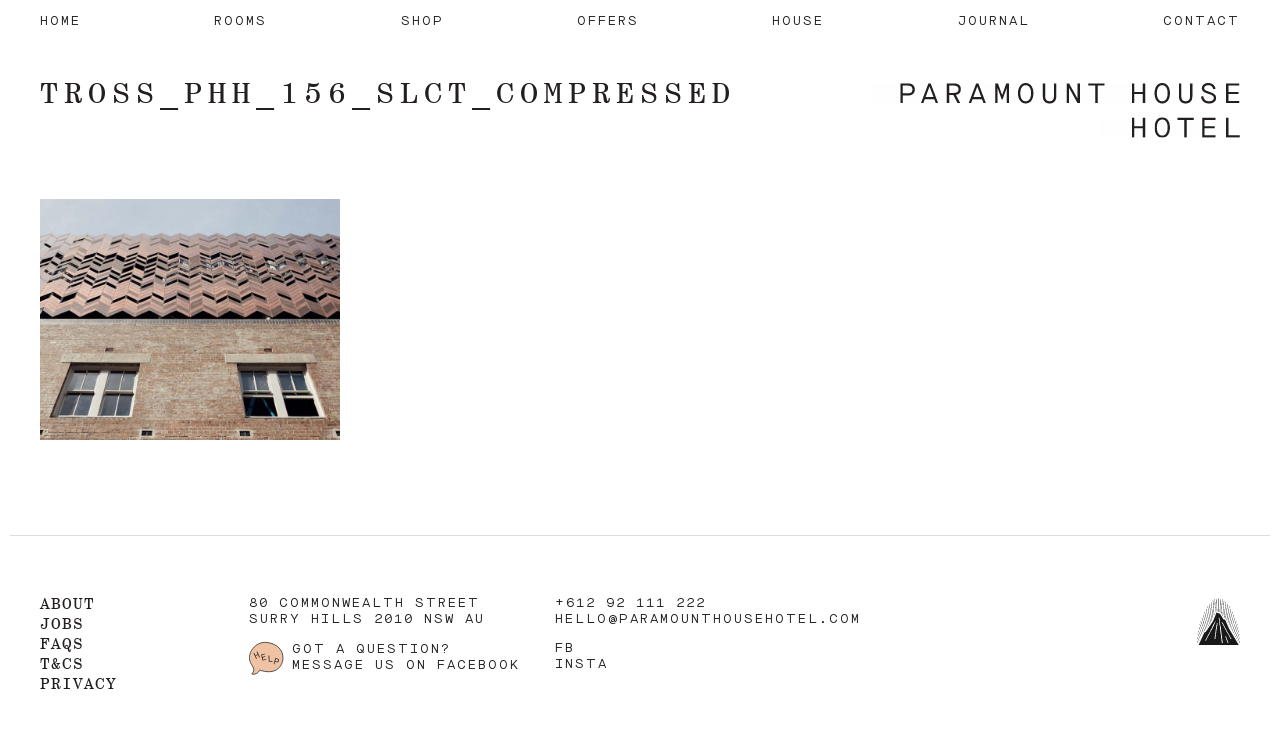

--- FILE ---
content_type: text/html; charset=UTF-8
request_url: https://paramounthousehotel.com/about/tross_phh_156_slct_compressed/
body_size: 16047
content:
<!doctype html>
<html xmlns="http://www.w3.org/1999/xhtml">

    <!-- head tag -->
    <head>
    	<!--
        ==============================
        paramount house hotel
        ===============
        developed by: bone digital pty ltd
        web: http://bone.digital/
        email: hello@bone.digital
        phone: 03 9090 7594
        copyright (c) 2017 bone digital pty ltd
        ==============================
        -->
        <meta http-equiv="content-type" content="text/html; charset=UTF-8" />
<script type="text/javascript">
/* <![CDATA[ */
var gform;gform||(document.addEventListener("gform_main_scripts_loaded",function(){gform.scriptsLoaded=!0}),document.addEventListener("gform/theme/scripts_loaded",function(){gform.themeScriptsLoaded=!0}),window.addEventListener("DOMContentLoaded",function(){gform.domLoaded=!0}),gform={domLoaded:!1,scriptsLoaded:!1,themeScriptsLoaded:!1,isFormEditor:()=>"function"==typeof InitializeEditor,callIfLoaded:function(o){return!(!gform.domLoaded||!gform.scriptsLoaded||!gform.themeScriptsLoaded&&!gform.isFormEditor()||(gform.isFormEditor()&&console.warn("The use of gform.initializeOnLoaded() is deprecated in the form editor context and will be removed in Gravity Forms 3.1."),o(),0))},initializeOnLoaded:function(o){gform.callIfLoaded(o)||(document.addEventListener("gform_main_scripts_loaded",()=>{gform.scriptsLoaded=!0,gform.callIfLoaded(o)}),document.addEventListener("gform/theme/scripts_loaded",()=>{gform.themeScriptsLoaded=!0,gform.callIfLoaded(o)}),window.addEventListener("DOMContentLoaded",()=>{gform.domLoaded=!0,gform.callIfLoaded(o)}))},hooks:{action:{},filter:{}},addAction:function(o,r,e,t){gform.addHook("action",o,r,e,t)},addFilter:function(o,r,e,t){gform.addHook("filter",o,r,e,t)},doAction:function(o){gform.doHook("action",o,arguments)},applyFilters:function(o){return gform.doHook("filter",o,arguments)},removeAction:function(o,r){gform.removeHook("action",o,r)},removeFilter:function(o,r,e){gform.removeHook("filter",o,r,e)},addHook:function(o,r,e,t,n){null==gform.hooks[o][r]&&(gform.hooks[o][r]=[]);var d=gform.hooks[o][r];null==n&&(n=r+"_"+d.length),gform.hooks[o][r].push({tag:n,callable:e,priority:t=null==t?10:t})},doHook:function(r,o,e){var t;if(e=Array.prototype.slice.call(e,1),null!=gform.hooks[r][o]&&((o=gform.hooks[r][o]).sort(function(o,r){return o.priority-r.priority}),o.forEach(function(o){"function"!=typeof(t=o.callable)&&(t=window[t]),"action"==r?t.apply(null,e):e[0]=t.apply(null,e)})),"filter"==r)return e[0]},removeHook:function(o,r,t,n){var e;null!=gform.hooks[o][r]&&(e=(e=gform.hooks[o][r]).filter(function(o,r,e){return!!(null!=n&&n!=o.tag||null!=t&&t!=o.priority)}),gform.hooks[o][r]=e)}});
/* ]]> */
</script>

        <title>TROSS_PHH_156_slct_compressed - Paramount House Hotel</title>
        <meta name="author" content="bone digital pty ltd" />
		<meta http-equiv="x-ua-compatible" content="ie=edge">
        <meta name="viewport" content="width=device-width, initial-scale=1, maximum-scale=1, user-scalable=0" />
		<link rel="pingback" href="https://paramounthousehotel.com/wp/xmlrpc.php">

        		<script type="text/javascript">
                        var disabledArr = [
                "03/12/2018",
                "03/13/2018",
                "03/14/2018",
                "03/15/2018",
                "03/16/2018",
                "03/17/2018",
                "03/18/2018",
                "03/19/2018",
                "03/20/2018",
                "03/21/2018",
                "03/22/2018",
                "03/23/2018",
                "03/24/2018",
                "03/25/2018",
                "03/26/2018",
                "03/27/2018",
                "03/28/2018",
                "03/29/2018",
                "03/30/2018",
                "03/31/2018",
            ];
                    </script>
        <meta name='robots' content='index, follow, max-image-preview:large, max-snippet:-1, max-video-preview:-1' />

	<!-- This site is optimized with the Yoast SEO plugin v26.7 - https://yoast.com/wordpress/plugins/seo/ -->
	<link rel="canonical" href="https://paramounthousehotel.com/about/tross_phh_156_slct_compressed/" />
	<meta property="og:locale" content="en_US" />
	<meta property="og:type" content="article" />
	<meta property="og:title" content="TROSS_PHH_156_slct_compressed - Paramount House Hotel" />
	<meta property="og:url" content="https://paramounthousehotel.com/about/tross_phh_156_slct_compressed/" />
	<meta property="og:site_name" content="Paramount House Hotel" />
	<meta property="article:publisher" content="https://www.facebook.com/paramounthousehotel/" />
	<meta property="article:modified_time" content="2017-12-13T00:29:07+00:00" />
	<meta property="og:image" content="https://paramounthousehotel.com/about/tross_phh_156_slct_compressed" />
	<meta property="og:image:width" content="800" />
	<meta property="og:image:height" content="642" />
	<meta property="og:image:type" content="image/jpeg" />
	<meta name="twitter:card" content="summary_large_image" />
	<script type="application/ld+json" class="yoast-schema-graph">{"@context":"https://schema.org","@graph":[{"@type":"WebPage","@id":"https://paramounthousehotel.com/about/tross_phh_156_slct_compressed/","url":"https://paramounthousehotel.com/about/tross_phh_156_slct_compressed/","name":"TROSS_PHH_156_slct_compressed - Paramount House Hotel","isPartOf":{"@id":"https://paramounthousehotel.com/#website"},"primaryImageOfPage":{"@id":"https://paramounthousehotel.com/about/tross_phh_156_slct_compressed/#primaryimage"},"image":{"@id":"https://paramounthousehotel.com/about/tross_phh_156_slct_compressed/#primaryimage"},"thumbnailUrl":"https://paramounthousehotel.com/app/uploads/2017/12/TROSS_PHH_156_slct_compressed.jpg","datePublished":"2017-12-05T04:14:00+00:00","dateModified":"2017-12-13T00:29:07+00:00","breadcrumb":{"@id":"https://paramounthousehotel.com/about/tross_phh_156_slct_compressed/#breadcrumb"},"inLanguage":"en-AU","potentialAction":[{"@type":"ReadAction","target":["https://paramounthousehotel.com/about/tross_phh_156_slct_compressed/"]}]},{"@type":"ImageObject","inLanguage":"en-AU","@id":"https://paramounthousehotel.com/about/tross_phh_156_slct_compressed/#primaryimage","url":"https://paramounthousehotel.com/app/uploads/2017/12/TROSS_PHH_156_slct_compressed.jpg","contentUrl":"https://paramounthousehotel.com/app/uploads/2017/12/TROSS_PHH_156_slct_compressed.jpg","width":800,"height":642},{"@type":"BreadcrumbList","@id":"https://paramounthousehotel.com/about/tross_phh_156_slct_compressed/#breadcrumb","itemListElement":[{"@type":"ListItem","position":1,"name":"Home","item":"https://paramounthousehotel.com/"},{"@type":"ListItem","position":2,"name":"About","item":"https://paramounthousehotel.com/about/"},{"@type":"ListItem","position":3,"name":"TROSS_PHH_156_slct_compressed"}]},{"@type":"WebSite","@id":"https://paramounthousehotel.com/#website","url":"https://paramounthousehotel.com/","name":"Paramount House Hotel","description":"A Neighbourhood Hotel","publisher":{"@id":"https://paramounthousehotel.com/#organization"},"potentialAction":[{"@type":"SearchAction","target":{"@type":"EntryPoint","urlTemplate":"https://paramounthousehotel.com/?s={search_term_string}"},"query-input":{"@type":"PropertyValueSpecification","valueRequired":true,"valueName":"search_term_string"}}],"inLanguage":"en-AU"},{"@type":"Organization","@id":"https://paramounthousehotel.com/#organization","name":"Paramount House Hotel","url":"https://paramounthousehotel.com/","logo":{"@type":"ImageObject","inLanguage":"en-AU","@id":"https://paramounthousehotel.com/#/schema/logo/image/","url":"https://paramounthousehotel.com/app/uploads/2018/03/PHH-Print-CMYK-Black-Logotype-Centred.png","contentUrl":"https://paramounthousehotel.com/app/uploads/2018/03/PHH-Print-CMYK-Black-Logotype-Centred.png","width":2693,"height":494,"caption":"Paramount House Hotel"},"image":{"@id":"https://paramounthousehotel.com/#/schema/logo/image/"},"sameAs":["https://www.facebook.com/paramounthousehotel/","https://www.instagram.com/paramounthousehotel"]}]}</script>
	<!-- / Yoast SEO plugin. -->


<link rel='dns-prefetch' href='//cdn.jsdelivr.net' />
<link rel="alternate" type="application/rss+xml" title="Paramount House Hotel &raquo; TROSS_PHH_156_slct_compressed Comments Feed" href="https://paramounthousehotel.com/about/tross_phh_156_slct_compressed/feed/" />
<link rel="alternate" title="oEmbed (JSON)" type="application/json+oembed" href="https://paramounthousehotel.com/wp-json/oembed/1.0/embed?url=https%3A%2F%2Fparamounthousehotel.com%2Fabout%2Ftross_phh_156_slct_compressed%2F" />
<link rel="alternate" title="oEmbed (XML)" type="text/xml+oembed" href="https://paramounthousehotel.com/wp-json/oembed/1.0/embed?url=https%3A%2F%2Fparamounthousehotel.com%2Fabout%2Ftross_phh_156_slct_compressed%2F&#038;format=xml" />
		<!-- This site uses the Google Analytics by MonsterInsights plugin v9.11.1 - Using Analytics tracking - https://www.monsterinsights.com/ -->
							<script src="//www.googletagmanager.com/gtag/js?id=G-DMCH584NYZ"  data-cfasync="false" data-wpfc-render="false" type="text/javascript" async></script>
			<script data-cfasync="false" data-wpfc-render="false" type="text/javascript">
				var mi_version = '9.11.1';
				var mi_track_user = true;
				var mi_no_track_reason = '';
								var MonsterInsightsDefaultLocations = {"page_location":"https:\/\/paramounthousehotel.com\/about\/tross_phh_156_slct_compressed\/"};
								if ( typeof MonsterInsightsPrivacyGuardFilter === 'function' ) {
					var MonsterInsightsLocations = (typeof MonsterInsightsExcludeQuery === 'object') ? MonsterInsightsPrivacyGuardFilter( MonsterInsightsExcludeQuery ) : MonsterInsightsPrivacyGuardFilter( MonsterInsightsDefaultLocations );
				} else {
					var MonsterInsightsLocations = (typeof MonsterInsightsExcludeQuery === 'object') ? MonsterInsightsExcludeQuery : MonsterInsightsDefaultLocations;
				}

								var disableStrs = [
										'ga-disable-G-DMCH584NYZ',
									];

				/* Function to detect opted out users */
				function __gtagTrackerIsOptedOut() {
					for (var index = 0; index < disableStrs.length; index++) {
						if (document.cookie.indexOf(disableStrs[index] + '=true') > -1) {
							return true;
						}
					}

					return false;
				}

				/* Disable tracking if the opt-out cookie exists. */
				if (__gtagTrackerIsOptedOut()) {
					for (var index = 0; index < disableStrs.length; index++) {
						window[disableStrs[index]] = true;
					}
				}

				/* Opt-out function */
				function __gtagTrackerOptout() {
					for (var index = 0; index < disableStrs.length; index++) {
						document.cookie = disableStrs[index] + '=true; expires=Thu, 31 Dec 2099 23:59:59 UTC; path=/';
						window[disableStrs[index]] = true;
					}
				}

				if ('undefined' === typeof gaOptout) {
					function gaOptout() {
						__gtagTrackerOptout();
					}
				}
								window.dataLayer = window.dataLayer || [];

				window.MonsterInsightsDualTracker = {
					helpers: {},
					trackers: {},
				};
				if (mi_track_user) {
					function __gtagDataLayer() {
						dataLayer.push(arguments);
					}

					function __gtagTracker(type, name, parameters) {
						if (!parameters) {
							parameters = {};
						}

						if (parameters.send_to) {
							__gtagDataLayer.apply(null, arguments);
							return;
						}

						if (type === 'event') {
														parameters.send_to = monsterinsights_frontend.v4_id;
							var hookName = name;
							if (typeof parameters['event_category'] !== 'undefined') {
								hookName = parameters['event_category'] + ':' + name;
							}

							if (typeof MonsterInsightsDualTracker.trackers[hookName] !== 'undefined') {
								MonsterInsightsDualTracker.trackers[hookName](parameters);
							} else {
								__gtagDataLayer('event', name, parameters);
							}
							
						} else {
							__gtagDataLayer.apply(null, arguments);
						}
					}

					__gtagTracker('js', new Date());
					__gtagTracker('set', {
						'developer_id.dZGIzZG': true,
											});
					if ( MonsterInsightsLocations.page_location ) {
						__gtagTracker('set', MonsterInsightsLocations);
					}
										__gtagTracker('config', 'G-DMCH584NYZ', {"forceSSL":"true"} );
										window.gtag = __gtagTracker;										(function () {
						/* https://developers.google.com/analytics/devguides/collection/analyticsjs/ */
						/* ga and __gaTracker compatibility shim. */
						var noopfn = function () {
							return null;
						};
						var newtracker = function () {
							return new Tracker();
						};
						var Tracker = function () {
							return null;
						};
						var p = Tracker.prototype;
						p.get = noopfn;
						p.set = noopfn;
						p.send = function () {
							var args = Array.prototype.slice.call(arguments);
							args.unshift('send');
							__gaTracker.apply(null, args);
						};
						var __gaTracker = function () {
							var len = arguments.length;
							if (len === 0) {
								return;
							}
							var f = arguments[len - 1];
							if (typeof f !== 'object' || f === null || typeof f.hitCallback !== 'function') {
								if ('send' === arguments[0]) {
									var hitConverted, hitObject = false, action;
									if ('event' === arguments[1]) {
										if ('undefined' !== typeof arguments[3]) {
											hitObject = {
												'eventAction': arguments[3],
												'eventCategory': arguments[2],
												'eventLabel': arguments[4],
												'value': arguments[5] ? arguments[5] : 1,
											}
										}
									}
									if ('pageview' === arguments[1]) {
										if ('undefined' !== typeof arguments[2]) {
											hitObject = {
												'eventAction': 'page_view',
												'page_path': arguments[2],
											}
										}
									}
									if (typeof arguments[2] === 'object') {
										hitObject = arguments[2];
									}
									if (typeof arguments[5] === 'object') {
										Object.assign(hitObject, arguments[5]);
									}
									if ('undefined' !== typeof arguments[1].hitType) {
										hitObject = arguments[1];
										if ('pageview' === hitObject.hitType) {
											hitObject.eventAction = 'page_view';
										}
									}
									if (hitObject) {
										action = 'timing' === arguments[1].hitType ? 'timing_complete' : hitObject.eventAction;
										hitConverted = mapArgs(hitObject);
										__gtagTracker('event', action, hitConverted);
									}
								}
								return;
							}

							function mapArgs(args) {
								var arg, hit = {};
								var gaMap = {
									'eventCategory': 'event_category',
									'eventAction': 'event_action',
									'eventLabel': 'event_label',
									'eventValue': 'event_value',
									'nonInteraction': 'non_interaction',
									'timingCategory': 'event_category',
									'timingVar': 'name',
									'timingValue': 'value',
									'timingLabel': 'event_label',
									'page': 'page_path',
									'location': 'page_location',
									'title': 'page_title',
									'referrer' : 'page_referrer',
								};
								for (arg in args) {
																		if (!(!args.hasOwnProperty(arg) || !gaMap.hasOwnProperty(arg))) {
										hit[gaMap[arg]] = args[arg];
									} else {
										hit[arg] = args[arg];
									}
								}
								return hit;
							}

							try {
								f.hitCallback();
							} catch (ex) {
							}
						};
						__gaTracker.create = newtracker;
						__gaTracker.getByName = newtracker;
						__gaTracker.getAll = function () {
							return [];
						};
						__gaTracker.remove = noopfn;
						__gaTracker.loaded = true;
						window['__gaTracker'] = __gaTracker;
					})();
									} else {
										console.log("");
					(function () {
						function __gtagTracker() {
							return null;
						}

						window['__gtagTracker'] = __gtagTracker;
						window['gtag'] = __gtagTracker;
					})();
									}
			</script>
							<!-- / Google Analytics by MonsterInsights -->
		<style id='wp-img-auto-sizes-contain-inline-css' type='text/css'>
img:is([sizes=auto i],[sizes^="auto," i]){contain-intrinsic-size:3000px 1500px}
/*# sourceURL=wp-img-auto-sizes-contain-inline-css */
</style>
<style id='wp-emoji-styles-inline-css' type='text/css'>

	img.wp-smiley, img.emoji {
		display: inline !important;
		border: none !important;
		box-shadow: none !important;
		height: 1em !important;
		width: 1em !important;
		margin: 0 0.07em !important;
		vertical-align: -0.1em !important;
		background: none !important;
		padding: 0 !important;
	}
/*# sourceURL=wp-emoji-styles-inline-css */
</style>
<style id='wp-block-library-inline-css' type='text/css'>
:root{--wp-block-synced-color:#7a00df;--wp-block-synced-color--rgb:122,0,223;--wp-bound-block-color:var(--wp-block-synced-color);--wp-editor-canvas-background:#ddd;--wp-admin-theme-color:#007cba;--wp-admin-theme-color--rgb:0,124,186;--wp-admin-theme-color-darker-10:#006ba1;--wp-admin-theme-color-darker-10--rgb:0,107,160.5;--wp-admin-theme-color-darker-20:#005a87;--wp-admin-theme-color-darker-20--rgb:0,90,135;--wp-admin-border-width-focus:2px}@media (min-resolution:192dpi){:root{--wp-admin-border-width-focus:1.5px}}.wp-element-button{cursor:pointer}:root .has-very-light-gray-background-color{background-color:#eee}:root .has-very-dark-gray-background-color{background-color:#313131}:root .has-very-light-gray-color{color:#eee}:root .has-very-dark-gray-color{color:#313131}:root .has-vivid-green-cyan-to-vivid-cyan-blue-gradient-background{background:linear-gradient(135deg,#00d084,#0693e3)}:root .has-purple-crush-gradient-background{background:linear-gradient(135deg,#34e2e4,#4721fb 50%,#ab1dfe)}:root .has-hazy-dawn-gradient-background{background:linear-gradient(135deg,#faaca8,#dad0ec)}:root .has-subdued-olive-gradient-background{background:linear-gradient(135deg,#fafae1,#67a671)}:root .has-atomic-cream-gradient-background{background:linear-gradient(135deg,#fdd79a,#004a59)}:root .has-nightshade-gradient-background{background:linear-gradient(135deg,#330968,#31cdcf)}:root .has-midnight-gradient-background{background:linear-gradient(135deg,#020381,#2874fc)}:root{--wp--preset--font-size--normal:16px;--wp--preset--font-size--huge:42px}.has-regular-font-size{font-size:1em}.has-larger-font-size{font-size:2.625em}.has-normal-font-size{font-size:var(--wp--preset--font-size--normal)}.has-huge-font-size{font-size:var(--wp--preset--font-size--huge)}.has-text-align-center{text-align:center}.has-text-align-left{text-align:left}.has-text-align-right{text-align:right}.has-fit-text{white-space:nowrap!important}#end-resizable-editor-section{display:none}.aligncenter{clear:both}.items-justified-left{justify-content:flex-start}.items-justified-center{justify-content:center}.items-justified-right{justify-content:flex-end}.items-justified-space-between{justify-content:space-between}.screen-reader-text{border:0;clip-path:inset(50%);height:1px;margin:-1px;overflow:hidden;padding:0;position:absolute;width:1px;word-wrap:normal!important}.screen-reader-text:focus{background-color:#ddd;clip-path:none;color:#444;display:block;font-size:1em;height:auto;left:5px;line-height:normal;padding:15px 23px 14px;text-decoration:none;top:5px;width:auto;z-index:100000}html :where(.has-border-color){border-style:solid}html :where([style*=border-top-color]){border-top-style:solid}html :where([style*=border-right-color]){border-right-style:solid}html :where([style*=border-bottom-color]){border-bottom-style:solid}html :where([style*=border-left-color]){border-left-style:solid}html :where([style*=border-width]){border-style:solid}html :where([style*=border-top-width]){border-top-style:solid}html :where([style*=border-right-width]){border-right-style:solid}html :where([style*=border-bottom-width]){border-bottom-style:solid}html :where([style*=border-left-width]){border-left-style:solid}html :where(img[class*=wp-image-]){height:auto;max-width:100%}:where(figure){margin:0 0 1em}html :where(.is-position-sticky){--wp-admin--admin-bar--position-offset:var(--wp-admin--admin-bar--height,0px)}@media screen and (max-width:600px){html :where(.is-position-sticky){--wp-admin--admin-bar--position-offset:0px}}

/*# sourceURL=wp-block-library-inline-css */
</style><style id='global-styles-inline-css' type='text/css'>
:root{--wp--preset--aspect-ratio--square: 1;--wp--preset--aspect-ratio--4-3: 4/3;--wp--preset--aspect-ratio--3-4: 3/4;--wp--preset--aspect-ratio--3-2: 3/2;--wp--preset--aspect-ratio--2-3: 2/3;--wp--preset--aspect-ratio--16-9: 16/9;--wp--preset--aspect-ratio--9-16: 9/16;--wp--preset--color--black: #000000;--wp--preset--color--cyan-bluish-gray: #abb8c3;--wp--preset--color--white: #ffffff;--wp--preset--color--pale-pink: #f78da7;--wp--preset--color--vivid-red: #cf2e2e;--wp--preset--color--luminous-vivid-orange: #ff6900;--wp--preset--color--luminous-vivid-amber: #fcb900;--wp--preset--color--light-green-cyan: #7bdcb5;--wp--preset--color--vivid-green-cyan: #00d084;--wp--preset--color--pale-cyan-blue: #8ed1fc;--wp--preset--color--vivid-cyan-blue: #0693e3;--wp--preset--color--vivid-purple: #9b51e0;--wp--preset--gradient--vivid-cyan-blue-to-vivid-purple: linear-gradient(135deg,rgb(6,147,227) 0%,rgb(155,81,224) 100%);--wp--preset--gradient--light-green-cyan-to-vivid-green-cyan: linear-gradient(135deg,rgb(122,220,180) 0%,rgb(0,208,130) 100%);--wp--preset--gradient--luminous-vivid-amber-to-luminous-vivid-orange: linear-gradient(135deg,rgb(252,185,0) 0%,rgb(255,105,0) 100%);--wp--preset--gradient--luminous-vivid-orange-to-vivid-red: linear-gradient(135deg,rgb(255,105,0) 0%,rgb(207,46,46) 100%);--wp--preset--gradient--very-light-gray-to-cyan-bluish-gray: linear-gradient(135deg,rgb(238,238,238) 0%,rgb(169,184,195) 100%);--wp--preset--gradient--cool-to-warm-spectrum: linear-gradient(135deg,rgb(74,234,220) 0%,rgb(151,120,209) 20%,rgb(207,42,186) 40%,rgb(238,44,130) 60%,rgb(251,105,98) 80%,rgb(254,248,76) 100%);--wp--preset--gradient--blush-light-purple: linear-gradient(135deg,rgb(255,206,236) 0%,rgb(152,150,240) 100%);--wp--preset--gradient--blush-bordeaux: linear-gradient(135deg,rgb(254,205,165) 0%,rgb(254,45,45) 50%,rgb(107,0,62) 100%);--wp--preset--gradient--luminous-dusk: linear-gradient(135deg,rgb(255,203,112) 0%,rgb(199,81,192) 50%,rgb(65,88,208) 100%);--wp--preset--gradient--pale-ocean: linear-gradient(135deg,rgb(255,245,203) 0%,rgb(182,227,212) 50%,rgb(51,167,181) 100%);--wp--preset--gradient--electric-grass: linear-gradient(135deg,rgb(202,248,128) 0%,rgb(113,206,126) 100%);--wp--preset--gradient--midnight: linear-gradient(135deg,rgb(2,3,129) 0%,rgb(40,116,252) 100%);--wp--preset--font-size--small: 13px;--wp--preset--font-size--medium: 20px;--wp--preset--font-size--large: 36px;--wp--preset--font-size--x-large: 42px;--wp--preset--spacing--20: 0.44rem;--wp--preset--spacing--30: 0.67rem;--wp--preset--spacing--40: 1rem;--wp--preset--spacing--50: 1.5rem;--wp--preset--spacing--60: 2.25rem;--wp--preset--spacing--70: 3.38rem;--wp--preset--spacing--80: 5.06rem;--wp--preset--shadow--natural: 6px 6px 9px rgba(0, 0, 0, 0.2);--wp--preset--shadow--deep: 12px 12px 50px rgba(0, 0, 0, 0.4);--wp--preset--shadow--sharp: 6px 6px 0px rgba(0, 0, 0, 0.2);--wp--preset--shadow--outlined: 6px 6px 0px -3px rgb(255, 255, 255), 6px 6px rgb(0, 0, 0);--wp--preset--shadow--crisp: 6px 6px 0px rgb(0, 0, 0);}:where(.is-layout-flex){gap: 0.5em;}:where(.is-layout-grid){gap: 0.5em;}body .is-layout-flex{display: flex;}.is-layout-flex{flex-wrap: wrap;align-items: center;}.is-layout-flex > :is(*, div){margin: 0;}body .is-layout-grid{display: grid;}.is-layout-grid > :is(*, div){margin: 0;}:where(.wp-block-columns.is-layout-flex){gap: 2em;}:where(.wp-block-columns.is-layout-grid){gap: 2em;}:where(.wp-block-post-template.is-layout-flex){gap: 1.25em;}:where(.wp-block-post-template.is-layout-grid){gap: 1.25em;}.has-black-color{color: var(--wp--preset--color--black) !important;}.has-cyan-bluish-gray-color{color: var(--wp--preset--color--cyan-bluish-gray) !important;}.has-white-color{color: var(--wp--preset--color--white) !important;}.has-pale-pink-color{color: var(--wp--preset--color--pale-pink) !important;}.has-vivid-red-color{color: var(--wp--preset--color--vivid-red) !important;}.has-luminous-vivid-orange-color{color: var(--wp--preset--color--luminous-vivid-orange) !important;}.has-luminous-vivid-amber-color{color: var(--wp--preset--color--luminous-vivid-amber) !important;}.has-light-green-cyan-color{color: var(--wp--preset--color--light-green-cyan) !important;}.has-vivid-green-cyan-color{color: var(--wp--preset--color--vivid-green-cyan) !important;}.has-pale-cyan-blue-color{color: var(--wp--preset--color--pale-cyan-blue) !important;}.has-vivid-cyan-blue-color{color: var(--wp--preset--color--vivid-cyan-blue) !important;}.has-vivid-purple-color{color: var(--wp--preset--color--vivid-purple) !important;}.has-black-background-color{background-color: var(--wp--preset--color--black) !important;}.has-cyan-bluish-gray-background-color{background-color: var(--wp--preset--color--cyan-bluish-gray) !important;}.has-white-background-color{background-color: var(--wp--preset--color--white) !important;}.has-pale-pink-background-color{background-color: var(--wp--preset--color--pale-pink) !important;}.has-vivid-red-background-color{background-color: var(--wp--preset--color--vivid-red) !important;}.has-luminous-vivid-orange-background-color{background-color: var(--wp--preset--color--luminous-vivid-orange) !important;}.has-luminous-vivid-amber-background-color{background-color: var(--wp--preset--color--luminous-vivid-amber) !important;}.has-light-green-cyan-background-color{background-color: var(--wp--preset--color--light-green-cyan) !important;}.has-vivid-green-cyan-background-color{background-color: var(--wp--preset--color--vivid-green-cyan) !important;}.has-pale-cyan-blue-background-color{background-color: var(--wp--preset--color--pale-cyan-blue) !important;}.has-vivid-cyan-blue-background-color{background-color: var(--wp--preset--color--vivid-cyan-blue) !important;}.has-vivid-purple-background-color{background-color: var(--wp--preset--color--vivid-purple) !important;}.has-black-border-color{border-color: var(--wp--preset--color--black) !important;}.has-cyan-bluish-gray-border-color{border-color: var(--wp--preset--color--cyan-bluish-gray) !important;}.has-white-border-color{border-color: var(--wp--preset--color--white) !important;}.has-pale-pink-border-color{border-color: var(--wp--preset--color--pale-pink) !important;}.has-vivid-red-border-color{border-color: var(--wp--preset--color--vivid-red) !important;}.has-luminous-vivid-orange-border-color{border-color: var(--wp--preset--color--luminous-vivid-orange) !important;}.has-luminous-vivid-amber-border-color{border-color: var(--wp--preset--color--luminous-vivid-amber) !important;}.has-light-green-cyan-border-color{border-color: var(--wp--preset--color--light-green-cyan) !important;}.has-vivid-green-cyan-border-color{border-color: var(--wp--preset--color--vivid-green-cyan) !important;}.has-pale-cyan-blue-border-color{border-color: var(--wp--preset--color--pale-cyan-blue) !important;}.has-vivid-cyan-blue-border-color{border-color: var(--wp--preset--color--vivid-cyan-blue) !important;}.has-vivid-purple-border-color{border-color: var(--wp--preset--color--vivid-purple) !important;}.has-vivid-cyan-blue-to-vivid-purple-gradient-background{background: var(--wp--preset--gradient--vivid-cyan-blue-to-vivid-purple) !important;}.has-light-green-cyan-to-vivid-green-cyan-gradient-background{background: var(--wp--preset--gradient--light-green-cyan-to-vivid-green-cyan) !important;}.has-luminous-vivid-amber-to-luminous-vivid-orange-gradient-background{background: var(--wp--preset--gradient--luminous-vivid-amber-to-luminous-vivid-orange) !important;}.has-luminous-vivid-orange-to-vivid-red-gradient-background{background: var(--wp--preset--gradient--luminous-vivid-orange-to-vivid-red) !important;}.has-very-light-gray-to-cyan-bluish-gray-gradient-background{background: var(--wp--preset--gradient--very-light-gray-to-cyan-bluish-gray) !important;}.has-cool-to-warm-spectrum-gradient-background{background: var(--wp--preset--gradient--cool-to-warm-spectrum) !important;}.has-blush-light-purple-gradient-background{background: var(--wp--preset--gradient--blush-light-purple) !important;}.has-blush-bordeaux-gradient-background{background: var(--wp--preset--gradient--blush-bordeaux) !important;}.has-luminous-dusk-gradient-background{background: var(--wp--preset--gradient--luminous-dusk) !important;}.has-pale-ocean-gradient-background{background: var(--wp--preset--gradient--pale-ocean) !important;}.has-electric-grass-gradient-background{background: var(--wp--preset--gradient--electric-grass) !important;}.has-midnight-gradient-background{background: var(--wp--preset--gradient--midnight) !important;}.has-small-font-size{font-size: var(--wp--preset--font-size--small) !important;}.has-medium-font-size{font-size: var(--wp--preset--font-size--medium) !important;}.has-large-font-size{font-size: var(--wp--preset--font-size--large) !important;}.has-x-large-font-size{font-size: var(--wp--preset--font-size--x-large) !important;}
/*# sourceURL=global-styles-inline-css */
</style>

<style id='classic-theme-styles-inline-css' type='text/css'>
/*! This file is auto-generated */
.wp-block-button__link{color:#fff;background-color:#32373c;border-radius:9999px;box-shadow:none;text-decoration:none;padding:calc(.667em + 2px) calc(1.333em + 2px);font-size:1.125em}.wp-block-file__button{background:#32373c;color:#fff;text-decoration:none}
/*# sourceURL=/wp-includes/css/classic-themes.min.css */
</style>
<link rel='stylesheet' id='owl-carousel-css-css' href='https://paramounthousehotel.com/app/themes/paramounthouse/css/owl.carousel.css?ver=1.0' type='text/css' media='all' />
<link rel='stylesheet' id='select2-css-css' href='https://paramounthousehotel.com/app/themes/paramounthouse/css/select2.min.css?ver=1.0' type='text/css' media='all' />
<link rel='stylesheet' id='datepicker-css-css' href='https://paramounthousehotel.com/app/themes/paramounthouse/css/daterangepicker.css?ver=20260117004523' type='text/css' media='all' />
<link rel='stylesheet' id='swiper-css-css' href='https://cdn.jsdelivr.net/npm/swiper@11/swiper-bundle.min.css?ver=6.9' type='text/css' media='all' />
<link rel='stylesheet' id='theme-global-css' href='https://paramounthousehotel.com/app/themes/paramounthouse/css/global.css?ver=1.1.2' type='text/css' media='all' />
<script type="text/javascript" src="https://paramounthousehotel.com/app/plugins/google-analytics-for-wordpress/assets/js/frontend-gtag.min.js?ver=9.11.1" id="monsterinsights-frontend-script-js" async="async" data-wp-strategy="async"></script>
<script data-cfasync="false" data-wpfc-render="false" type="text/javascript" id='monsterinsights-frontend-script-js-extra'>/* <![CDATA[ */
var monsterinsights_frontend = {"js_events_tracking":"true","download_extensions":"doc,pdf,ppt,zip,xls,docx,pptx,xlsx","inbound_paths":"[]","home_url":"https:\/\/paramounthousehotel.com","hash_tracking":"false","v4_id":"G-DMCH584NYZ"};/* ]]> */
</script>
<script type="text/javascript" src="https://paramounthousehotel.com/wp/wp-includes/js/jquery/jquery.min.js?ver=3.7.1" id="jquery-core-js"></script>
<script type="text/javascript" src="https://paramounthousehotel.com/wp/wp-includes/js/jquery/jquery-migrate.min.js?ver=3.4.1" id="jquery-migrate-js"></script>
<script type="text/javascript" src="https://paramounthousehotel.com/app/themes/paramounthouse/js/js.cookie.js?ver=6.9" id="js-cookie-js-js"></script>
<script type="text/javascript" src="https://paramounthousehotel.com/app/themes/paramounthouse/js/mango-ticker-1.0.0.js?ver=6.9" id="mango-ticker-1.0.0-js-js"></script>
<script type="text/javascript" src="https://paramounthousehotel.com/app/themes/paramounthouse/js/owl.carousel.min.js?ver=6.9" id="owl-carousel-js-js"></script>
<script type="text/javascript" src="https://paramounthousehotel.com/app/themes/paramounthouse/js/search.js?ver=1.1.2" id="room-search-js-js"></script>
<script type="text/javascript" src="https://paramounthousehotel.com/app/themes/paramounthouse/js/reveals.js?ver=1.1.2" id="reveals-js" defer="defer" data-wp-strategy="defer"></script>
<script type="text/javascript" id="blog-page-js-js-extra">
/* <![CDATA[ */
var ajax_url = {"url":"https://paramounthousehotel.com/wp/wp-admin/admin-ajax.php"};
//# sourceURL=blog-page-js-js-extra
/* ]]> */
</script>
<script type="text/javascript" src="https://paramounthousehotel.com/app/themes/paramounthouse/js/blog.js?ver=1.1.2" id="blog-page-js-js"></script>
<script type="text/javascript" id="site-script-js-extra">
/* <![CDATA[ */
var ajax_url = {"url":"https://paramounthousehotel.com/wp/wp-admin/admin-ajax.php"};
//# sourceURL=site-script-js-extra
/* ]]> */
</script>
<script type="text/javascript" src="https://paramounthousehotel.com/app/themes/paramounthouse/js/script.js?ver=1.1.2" id="site-script-js"></script>
<script type="text/javascript" src="https://paramounthousehotel.com/app/themes/paramounthouse/js/rooms-sidebar.js?ver=1.1.2" id="rooms-sidebar-js" defer="defer" data-wp-strategy="defer"></script>
<link rel="https://api.w.org/" href="https://paramounthousehotel.com/wp-json/" /><link rel="alternate" title="JSON" type="application/json" href="https://paramounthousehotel.com/wp-json/wp/v2/media/77" /><link rel="EditURI" type="application/rsd+xml" title="RSD" href="https://paramounthousehotel.com/wp/xmlrpc.php?rsd" />
<link rel='shortlink' href='https://paramounthousehotel.com/?p=77' />

<!-- Meta Pixel Code -->
<script type='text/javascript'>
!function(f,b,e,v,n,t,s){if(f.fbq)return;n=f.fbq=function(){n.callMethod?
n.callMethod.apply(n,arguments):n.queue.push(arguments)};if(!f._fbq)f._fbq=n;
n.push=n;n.loaded=!0;n.version='2.0';n.queue=[];t=b.createElement(e);t.async=!0;
t.src=v;s=b.getElementsByTagName(e)[0];s.parentNode.insertBefore(t,s)}(window,
document,'script','https://connect.facebook.net/en_US/fbevents.js');
</script>
<!-- End Meta Pixel Code -->
<script type='text/javascript'>var url = window.location.origin + '?ob=open-bridge';
            fbq('set', 'openbridge', '657443121788205', url);
fbq('init', '657443121788205', {}, {
    "agent": "wordpress-6.9-4.1.5"
})</script><script type='text/javascript'>
    fbq('track', 'PageView', []);
  </script><link rel="icon" href="https://paramounthousehotel.com/app/uploads/2017/12/cropped-fa-v-1.png" sizes="32x32" />
<link rel="icon" href="https://paramounthousehotel.com/app/uploads/2017/12/cropped-fa-v-1.png" sizes="192x192" />
<link rel="apple-touch-icon" href="https://paramounthousehotel.com/app/uploads/2017/12/cropped-fa-v-1.png" />
<meta name="msapplication-TileImage" content="https://paramounthousehotel.com/app/uploads/2017/12/cropped-fa-v-1.png" />
    </head>
    <!-- end head tag -->

	<!-- body -->
    <body class="attachment wp-singular attachment-template-default attachmentid-77 attachment-jpeg wp-theme-paramounthouse  current-page-tross_phh_156_slct_compressed">

    <!-- Facebook Pixel Code -->
    <script>
      !function(f,b,e,v,n,t,s)
      {if(f.fbq)return;n=f.fbq=function(){n.callMethod?
        n.callMethod.apply(n,arguments):n.queue.push(arguments)};
        if(!f._fbq)f._fbq=n;n.push=n;n.loaded=!0;n.version='2.0';
        n.queue=[];t=b.createElement(e);t.async=!0;
        t.src=v;s=b.getElementsByTagName(e)[0];
        s.parentNode.insertBefore(t,s)}(window, document,'script',
        'https://connect.facebook.net/en_US/fbevents.js');
      fbq('init', '486040168919922');
      fbq('track', 'PageView');
    </script>
    <noscript><img height="1" width="1" style="display:none" src="https://www.facebook.com/tr?id=486040168919922&ev=PageView&noscript=1"/></noscript>
    <!-- End Facebook Pixel Code -->

    <!-- Facebook Pixel event snippet for Booking Sucess page -->
    
        <!-- site-loader -->
        <div id="site-loader" class="active">

        </div>
        <!-- end site-loader -->



        <!-- header -->
        <header id="header" class="wrapper">

            <!-- inner-wrapper -->
            <div class="inner-wrapper">

                <!-- mobile-menu-trigger-wrapper -->
                <div class="mobile-menu-trigger-wrapper">

                    <!-- mobile-menu-trigger -->
                    <a href="#" class="mobile-menu-trigger show-hide-mobile-menu">
                        <span class="bar bar1"></span>
                        <span class="bar bar2"></span>
                        <span class="bar bar3"></span>
                    </a>
                    <!-- end mobile-menu-trigger -->

                </div>
                <!-- end mobile-menu-trigger-wrapper -->

                <!-- nav -->
                <nav id="nav-mobile" role="navigation" class="mobile-menu">
                    <div class="menu"><ul id="menu-mobile-menu" class="mobile-nav"><li id="menu-item-193" class="menu-item menu-item-type-post_type menu-item-object-page menu-item-home menu-item-193"><a href="https://paramounthousehotel.com/">Home</a></li>
<li id="menu-item-197" class="menu-item menu-item-type-post_type_archive menu-item-object-room menu-item-197"><a href="https://paramounthousehotel.com/rooms/">Rooms</a></li>
<li id="menu-item-19511" class="menu-item menu-item-type-custom menu-item-object-custom menu-item-19511"><a target="_blank" href="https://www.paramounthousehotel.store/">Shop</a></li>
<li id="menu-item-24074" class="menu-item menu-item-type-post_type menu-item-object-page menu-item-24074"><a href="https://paramounthousehotel.com/offers/">Offers</a></li>
<li id="menu-item-4641" class="menu-item menu-item-type-post_type menu-item-object-page menu-item-4641"><a href="https://paramounthousehotel.com/in-the-house/">House</a></li>
<li id="menu-item-12830" class="menu-item menu-item-type-post_type menu-item-object-page menu-item-12830"><a href="https://paramounthousehotel.com/permanent-vacation/">Journal</a></li>
<li id="menu-item-195" class="menu-item menu-item-type-post_type menu-item-object-page menu-item-195"><a href="https://paramounthousehotel.com/contact/">Contact</a></li>
</ul></div>                </nav>
                <!-- end nav -->

                <!-- nav -->
                <nav id="nav" role="navigation">
                    <div class="menu"><ul id="menu-main-menu" class="nav"><li id="menu-item-19" class="menu-item menu-item-type-post_type menu-item-object-page menu-item-home menu-item-19"><a href="https://paramounthousehotel.com/">Home</a></li>
<li id="menu-item-20" class="menu-item menu-item-type-post_type_archive menu-item-object-room menu-item-has-children menu-item-20"><a href="https://paramounthousehotel.com/rooms/">Rooms</a>
<ul class="sub-menu">
	<li id="menu-item-57816" class="menu-item menu-item-type-post_type menu-item-object-room menu-item-57816"><a href="https://paramounthousehotel.com/room/everyday/">Everyday</a></li>
	<li id="menu-item-57815" class="menu-item menu-item-type-post_type menu-item-object-room menu-item-57815"><a href="https://paramounthousehotel.com/room/sunny/">Sunny</a></li>
	<li id="menu-item-57814" class="menu-item menu-item-type-post_type menu-item-object-room menu-item-57814"><a href="https://paramounthousehotel.com/room/loft/">Loft</a></li>
	<li id="menu-item-57813" class="menu-item menu-item-type-post_type menu-item-object-room menu-item-57813"><a href="https://paramounthousehotel.com/room/mackdaddy/">Mack Daddy Suite</a></li>
	<li id="menu-item-57812" class="menu-item menu-item-type-post_type menu-item-object-room menu-item-57812"><a href="https://paramounthousehotel.com/room/nook/">Nook</a></li>
</ul>
</li>
<li id="menu-item-19512" class="menu-item menu-item-type-custom menu-item-object-custom menu-item-19512"><a target="_blank" href="https://www.paramounthousehotel.store/">Shop</a></li>
<li id="menu-item-24076" class="menu-item menu-item-type-post_type menu-item-object-page menu-item-24076"><a href="https://paramounthousehotel.com/offers/">Offers</a></li>
<li id="menu-item-4642" class="menu-item menu-item-type-post_type menu-item-object-page menu-item-4642"><a href="https://paramounthousehotel.com/in-the-house/">House</a></li>
<li id="menu-item-12831" class="menu-item menu-item-type-post_type menu-item-object-page menu-item-12831"><a href="https://paramounthousehotel.com/permanent-vacation/">Journal</a></li>
<li id="menu-item-22" class="menu-item menu-item-type-post_type menu-item-object-page menu-item-22"><a href="https://paramounthousehotel.com/contact/">Contact</a></li>
</ul></div>                </nav>
                <!-- end nav -->

                    <!-- logo-wrapper -->
    <div class="logo-wrapper-mobile">
        <a href="https://paramounthousehotel.com" title="Paramount House Hotel"><img src="https://paramounthousehotel.com/app/themes/paramounthouse/images/logo-right-1.svg" alt="Paramount House Hotel" /></a>
    </div>
    <!-- end logo-wrapper -->
            </div>
            <!-- end inner-wrapper -->

        </header>
        <!-- end header -->

        <!-- mobile-menu-overlay -->
        <div class="mobile-menu-overlay">

        </div>
        <!-- end mobile-menu-overlay -->

        
        
<!--  content-wrapper -->
<div class="content-wrapper wrapper">

    <!-- inner-wrapper -->
    <div class="inner-wrapper">
                <!-- logo-title-wrapper -->
        <div class="logo-title-wrapper">
            <h1>TROSS_PHH_156_slct_compressed</h1>
                <!-- logo-wrapper -->
    <div class="logo-wrapper logo-position-right">
        <a class="main-logo" href="https://paramounthousehotel.com" title="Paramount House Hotel"><img src="https://paramounthousehotel.com/app/themes/paramounthouse/images/logo-right-2.svg" alt="Paramount House Hotel" /></a>

                                                            <a class="additional-logo additional-logo-1 active" href="https://paramounthousehotel.com" title="Paramount House Hotel">
                    <img src="https://paramounthousehotel.com/app/themes/paramounthouse/images/logo-center-1.svg" alt="Paramount House Hotel" />
                </a>
                                             <a class="additional-logo additional-logo-2 " href="https://paramounthousehotel.com" title="Paramount House Hotel">
                    <img src="https://paramounthousehotel.com/app/themes/paramounthouse/images/logo-center-2.svg" alt="Paramount House Hotel" />
                </a>
                                                                 <a class="additional-logo additional-logo-3 " href="https://paramounthousehotel.com" title="Paramount House Hotel">
                    <img src="https://paramounthousehotel.com/app/themes/paramounthouse/images/logo-right-1.svg" alt="Paramount House Hotel" />
                </a>
                                             <a class="additional-logo additional-logo-4 " href="https://paramounthousehotel.com" title="Paramount House Hotel">
                    <img src="https://paramounthousehotel.com/app/themes/paramounthouse/images/logo-right-2.svg" alt="Paramount House Hotel" />
                </a>
                         </div>
    <!-- end logo-wrapper -->
            </div>
        <!-- end logo-title-wrapper -->

        <!-- page-content -->
        <div class="page-content">
            <p class="attachment"><a href='https://paramounthousehotel.com/app/uploads/2017/12/TROSS_PHH_156_slct_compressed.jpg'><img fetchpriority="high" decoding="async" width="300" height="241" src="https://paramounthousehotel.com/app/uploads/2017/12/TROSS_PHH_156_slct_compressed.jpg" class="attachment-medium size-medium" alt="" srcset="https://paramounthousehotel.com/app/uploads/2017/12/TROSS_PHH_156_slct_compressed.jpg 800w, https://paramounthousehotel.com/app/uploads/2017/12/TROSS_PHH_156_slct_compressed-768x616.jpg 768w" sizes="(max-width: 300px) 100vw, 300px" /></a></p>
        </div>
        <!-- end page-content -->
            </div>
    <!-- end innner-wrapper -->

</div>
<!-- end content-wrapper -->

        
        
        
        <!-- footer-mobile -->
        <div id="footer-mobile" class="wrapper">

            <!-- inner-wrapper -->
            <div class="inner-wrapper">
            
                <!-- footer-menu-wrapper -->
                <div class="footer-menu-wrapper">
                    <div class="footer-menu-container"><ul id="menu-footer-menu" class="footer-nav"><li id="menu-item-24" class="menu-item menu-item-type-post_type menu-item-object-page menu-item-24"><a href="https://paramounthousehotel.com/about/">About</a></li>
<li id="menu-item-20215" class="menu-item menu-item-type-post_type menu-item-object-page menu-item-20215"><a href="https://paramounthousehotel.com/jobs/">Jobs</a></li>
<li id="menu-item-25" class="menu-item menu-item-type-post_type_archive menu-item-object-faq menu-item-25"><a href="https://paramounthousehotel.com/faqs/">FAQs</a></li>
<li id="menu-item-26" class="menu-item menu-item-type-post_type menu-item-object-page menu-item-26"><a href="https://paramounthousehotel.com/tcs/">T&#038;Cs</a></li>
<li id="menu-item-27" class="menu-item menu-item-type-post_type menu-item-object-page menu-item-27"><a href="https://paramounthousehotel.com/privacy/">Privacy</a></li>
</ul></div>                </div>
                <!-- end footer-menu-wrapper -->
            
                <!-- footer-address -->
                <div class="footer-address">
                    80 Commonwealth Street <br />
Surry Hills 2010 NSW AU                </div>
                <!-- end footer-address -->

                <!-- footer-phone-wrapper -->
                <div class="footer-phone-wrapper">
                    <a href="tel:+61292111222" title="Call Us">+612 92 111 222</a>
                    <br />
                    <a href="mailto:hello@paramounthousehotel.com" title="Email Us"><span class="mobile-small">Email</span><span class="mobile-small-hide">hello@paramounthousehotel.com</span></a>
                </div>
                <!-- end footer-phone-wrapper -->
                                
                                <!-- footer-message -->
                <div class="footer-message">
                    <a target="_blank" href="http://m.me/paramounthousehotel" title="Message us">
                        <img src="https://paramounthousehotel.com/app/themes/paramounthouse/images/message.svg" alt="Message" />
                        <span>
                            Got a question?
                            <br />
                            Message us on Facebook
                        </span>
                    </a>
                </div>
                <!-- end footer-message -->
                
                <!-- footer-social-picture-wrapper -->
                <div class="footer-social-picture-wrapper">
                
                                        <!-- footer-socails -->
                    <div class="footer-socials">

                        <div class="social-links">
                                                <a target="_blank" href="https://www.facebook.com/paramounthousehotel/" title="View our FB">FB</a>
                        <br />
                                                <a target="_blank" href="https://www.instagram.com/paramounthousehotel/" title="View our Insta">Insta</a>
                        <br />
                                                </div>

                                            </div>
                    <!-- end footer-socials -->
                    
                    <!-- footer-picture-wrapper -->
                    <div class="footer-picture-wrapper">
                        <img src="https://paramounthousehotel.com/app/themes/paramounthouse/images/footer-picture.svg" alt="" />
                    </div>
                    <!-- end footer-picture-wrapper -->

                </div>
                <!-- end footer-social-picture-wrapper -->

                <!-- footer-row -->
                <div class="footer-row footer-copyright-row">
                    &copy;2026                    Paramount House Hotel.
                    <br />
                    Design by <a target="_blank" href="http://tcyk.com.au" title="The Copmany You Keep">The Company You Keep</a>.
                    <br />
                    Built by <a target="_blank" href="http://bone.digital" title="Bone Digital">Bone</a>.
                </div>
                <!-- end footer-row -->

            </div>
            <!-- end inner-wrapper -->

        </div>
        <!-- end footer-mobile -->
		
        <!-- footer -->
		<footer id="footer" class="wrapper">

			<!-- inner-wrapper -->
			<div class="inner-wrapper">

                <!-- footer-row -->
                <div class="footer-row footer-details-row">

                    <!-- footer-details-wrapper -->
                    <div class="footer-details-wrapper">

                        <!-- footer-menu-wrapper -->
                        <div class="footer-menu-wrapper">
                            <div class="footer-menu-container"><ul id="menu-footer-menu-1" class="footer-nav"><li class="menu-item menu-item-type-post_type menu-item-object-page menu-item-24"><a href="https://paramounthousehotel.com/about/">About</a></li>
<li class="menu-item menu-item-type-post_type menu-item-object-page menu-item-20215"><a href="https://paramounthousehotel.com/jobs/">Jobs</a></li>
<li class="menu-item menu-item-type-post_type_archive menu-item-object-faq menu-item-25"><a href="https://paramounthousehotel.com/faqs/">FAQs</a></li>
<li class="menu-item menu-item-type-post_type menu-item-object-page menu-item-26"><a href="https://paramounthousehotel.com/tcs/">T&#038;Cs</a></li>
<li class="menu-item menu-item-type-post_type menu-item-object-page menu-item-27"><a href="https://paramounthousehotel.com/privacy/">Privacy</a></li>
</ul></div>                        </div>
                        <!-- end footer-menu-wrapper -->

                        <!-- footer-details -->
                        <div class="footer-details">

                            <!-- footer-detail-item -->
                            <div class="footer-detail-item">
                                <!-- footer-address -->
                                <div class="footer-address">
                                    80 Commonwealth Street <br />
Surry Hills 2010 NSW AU                                </div>
                                <!-- end footer-address -->
                                
                                                                <!-- footer-message -->
                                <div class="footer-message">
                                    <a target="_blank" href="http://m.me/paramounthousehotel" title="Message us">
                                        <img src="https://paramounthousehotel.com/app/themes/paramounthouse/images/message.svg" alt="Message" />
                                        <span>
                                            Got a question?
                                            <br />
                                            Message us on Facebook
                                        </span>
                                    </a>
                                </div>
                                <!-- end footer-message -->
                                                            </div>
                            <!-- end footer-detail-item -->

                            <!-- footer-detail-item -->
                            <div class="footer-detail-item">

                                <!-- footer-phone-wrapper -->
                                <div class="footer-phone-wrapper">
                                    <a href="tel:+61292111222" title="Call Us">+612 92 111 222</a>
                                    <a href="mailto:hello@paramounthousehotel.com" title="Email Us">hello@paramounthousehotel.com</a>
                                </div>
                                <!-- end footer-phone-wrapper -->

                                                                <!-- footer-socails -->
                                <div class="footer-socials">

                                    <div class="social-links">
                                                                        <a target="_blank" href="https://www.facebook.com/paramounthousehotel/" title="View our FB">FB</a>
                                    <br />
                                                                        <a target="_blank" href="https://www.instagram.com/paramounthousehotel/" title="View our Insta">Insta</a>
                                    <br />
                                                                        </div>

                                    
                                </div>
                                <!-- end footer-socials -->
                                
                            </div>
                            <!-- end footer-detail-item -->

                        </div>
                        <!-- end footer-details -->

                    </div>
                    <!-- end footer-details-wrapper -->

                    <!-- footer-picture-wrapper -->
                    <div class="footer-picture-wrapper">
                        <img src="https://paramounthousehotel.com/app/themes/paramounthouse/images/footer-picture.svg" alt="" />
                    </div>
                    <!-- end footer-picture-wrapper -->

                </div>
                <!-- end footer-row -->

                <!-- footer-row -->
                <div class="footer-row footer-copyright-row">
                    <p class="footer-copyright-row__acknowledgement">We respectfully acknowledge the Gadigal people of the Eora Nation, the traditional custodians of the land upon which Paramount House Hotel stands. We pay respects to elders- past present and emerging. Sovereignty has never been ceded. Always was, always will be Aboriginal land.</p>
                    <p class="footer-copyright-row__colophon">&copy;2026                    Paramount House Hotel.
                    Design by <a target="_blank" href="http://tcyk.com.au" title="The Copmany You Keep">The Company You Keep</a>.
                    Built by <a target="_blank" href="http://bone.digital" title="Bone Digital">Bone</a>.</p>
                </div>
                <!-- end footer-row -->

			</div>
			<!-- end inner-wrapper -->

		</footer>
		<!-- end footer -->

		<div class="newsletter-pop">
		
			<div class="inner-wrapper">
			
                <div class="newsletter-pop__inner">

                                        <div class="newsletter-pop__left" style="background:url(https://paramounthousehotel.com/app/uploads/2017/12/PHH24_330_APR-scaled.jpeg) no-repeat center; background-size: cover;"></div>

                    <div class="newsletter-pop__right">

                        <a href="#" class="newsletter-pop__trigger">
                            <img class="dark" src="https://paramounthousehotel.com/app/themes/paramounthouse/images/close.svg" />
                        </a>

                                                                        <p>Tune in and be the first to know about our latest offers, news and stories from Paramount House Hotel</p>
                        
                        
                <div class='gf_browser_chrome gform_wrapper gform_legacy_markup_wrapper gform-theme--no-framework' data-form-theme='legacy' data-form-index='0' id='gform_wrapper_3' ><div id='gf_3' class='gform_anchor' tabindex='-1'></div><form method='post' enctype='multipart/form-data' target='gform_ajax_frame_3' id='gform_3'  action='/about/tross_phh_156_slct_compressed/#gf_3' data-formid='3' novalidate>
                        <div class='gform-body gform_body'><ul id='gform_fields_3' class='gform_fields top_label form_sublabel_below description_below validation_below'><li id="field_3_5" class="gfield gfield--type-name gfield--width-full gfield_contains_required field_sublabel_hidden_label gfield--no-description field_description_below field_validation_below gfield_visibility_visible"  ><label class='gfield_label gform-field-label gfield_label_before_complex' >Full Name<span class="gfield_required"><span class="gfield_required gfield_required_asterisk">*</span></span></label><div class='ginput_complex ginput_container ginput_container--name no_prefix has_first_name no_middle_name has_last_name no_suffix gf_name_has_2 ginput_container_name gform-grid-row' id='input_3_5'>
                            
                            <span id='input_3_5_3_container' class='name_first gform-grid-col gform-grid-col--size-auto' >
                                                    <input type='text' name='input_5.3' id='input_3_5_3' value=''   aria-required='true'   placeholder='First Name'  />
                                                    <label for='input_3_5_3' class='gform-field-label gform-field-label--type-sub hidden_sub_label screen-reader-text'>First</label>
                                                </span>
                            
                            <span id='input_3_5_6_container' class='name_last gform-grid-col gform-grid-col--size-auto' >
                                                    <input type='text' name='input_5.6' id='input_3_5_6' value=''   aria-required='true'   placeholder='Last Name'  />
                                                    <label for='input_3_5_6' class='gform-field-label gform-field-label--type-sub hidden_sub_label screen-reader-text'>Last</label>
                                                </span>
                            
                        </div></li><li id="field_3_4" class="gfield gfield--type-email gfield_contains_required field_sublabel_below gfield--no-description field_description_below field_validation_below gfield_visibility_visible"  ><label class='gfield_label gform-field-label' for='input_3_4'>Email Address<span class="gfield_required"><span class="gfield_required gfield_required_asterisk">*</span></span></label><div class='ginput_container ginput_container_email'>
                            <input name='input_4' id='input_3_4' type='email' value='' class='medium'   placeholder='Email Address' aria-required="true" aria-invalid="false"  />
                        </div></li></ul></div>
        <div class='gform-footer gform_footer top_label'> <input type='submit' id='gform_submit_button_3' class='gform_button button' onclick='gform.submission.handleButtonClick(this);' data-submission-type='submit' value='Sign Up'  /> <input type='hidden' name='gform_ajax' value='form_id=3&amp;title=&amp;description=&amp;tabindex=0&amp;theme=legacy&amp;hash=d46fb9c5e22ae84d850eff97f7a84f0a' />
            <input type='hidden' class='gform_hidden' name='gform_submission_method' data-js='gform_submission_method_3' value='iframe' />
            <input type='hidden' class='gform_hidden' name='gform_theme' data-js='gform_theme_3' id='gform_theme_3' value='legacy' />
            <input type='hidden' class='gform_hidden' name='gform_style_settings' data-js='gform_style_settings_3' id='gform_style_settings_3' value='' />
            <input type='hidden' class='gform_hidden' name='is_submit_3' value='1' />
            <input type='hidden' class='gform_hidden' name='gform_submit' value='3' />
            
            <input type='hidden' class='gform_hidden' name='gform_unique_id' value='' />
            <input type='hidden' class='gform_hidden' name='state_3' value='WyJbXSIsIjEwYWEwYjMxMzkxN2EzZjIxOTAzNmU1MjlhNzg2NjFiIl0=' />
            <input type='hidden' autocomplete='off' class='gform_hidden' name='gform_target_page_number_3' id='gform_target_page_number_3' value='0' />
            <input type='hidden' autocomplete='off' class='gform_hidden' name='gform_source_page_number_3' id='gform_source_page_number_3' value='1' />
            <input type='hidden' name='gform_field_values' value='' />
            
        </div>
                        </form>
                        </div>
		                <iframe style='display:none;width:0px;height:0px;' src='about:blank' name='gform_ajax_frame_3' id='gform_ajax_frame_3' title='This iframe contains the logic required to handle Ajax powered Gravity Forms.'></iframe>
		                <script type="text/javascript">
/* <![CDATA[ */
 gform.initializeOnLoaded( function() {gformInitSpinner( 3, 'https://paramounthousehotel.com/app/plugins/gravityforms/images/spinner.svg', true );jQuery('#gform_ajax_frame_3').on('load',function(){var contents = jQuery(this).contents().find('*').html();var is_postback = contents.indexOf('GF_AJAX_POSTBACK') >= 0;if(!is_postback){return;}var form_content = jQuery(this).contents().find('#gform_wrapper_3');var is_confirmation = jQuery(this).contents().find('#gform_confirmation_wrapper_3').length > 0;var is_redirect = contents.indexOf('gformRedirect(){') >= 0;var is_form = form_content.length > 0 && ! is_redirect && ! is_confirmation;var mt = parseInt(jQuery('html').css('margin-top'), 10) + parseInt(jQuery('body').css('margin-top'), 10) + 100;if(is_form){jQuery('#gform_wrapper_3').html(form_content.html());if(form_content.hasClass('gform_validation_error')){jQuery('#gform_wrapper_3').addClass('gform_validation_error');} else {jQuery('#gform_wrapper_3').removeClass('gform_validation_error');}setTimeout( function() { /* delay the scroll by 50 milliseconds to fix a bug in chrome */ jQuery(document).scrollTop(jQuery('#gform_wrapper_3').offset().top - mt); }, 50 );if(window['gformInitDatepicker']) {gformInitDatepicker();}if(window['gformInitPriceFields']) {gformInitPriceFields();}var current_page = jQuery('#gform_source_page_number_3').val();gformInitSpinner( 3, 'https://paramounthousehotel.com/app/plugins/gravityforms/images/spinner.svg', true );jQuery(document).trigger('gform_page_loaded', [3, current_page]);window['gf_submitting_3'] = false;}else if(!is_redirect){var confirmation_content = jQuery(this).contents().find('.GF_AJAX_POSTBACK').html();if(!confirmation_content){confirmation_content = contents;}jQuery('#gform_wrapper_3').replaceWith(confirmation_content);jQuery(document).scrollTop(jQuery('#gf_3').offset().top - mt);jQuery(document).trigger('gform_confirmation_loaded', [3]);window['gf_submitting_3'] = false;wp.a11y.speak(jQuery('#gform_confirmation_message_3').text());}else{jQuery('#gform_3').append(contents);if(window['gformRedirect']) {gformRedirect();}}jQuery(document).trigger("gform_pre_post_render", [{ formId: "3", currentPage: "current_page", abort: function() { this.preventDefault(); } }]);        if (event && event.defaultPrevented) {                return;        }        const gformWrapperDiv = document.getElementById( "gform_wrapper_3" );        if ( gformWrapperDiv ) {            const visibilitySpan = document.createElement( "span" );            visibilitySpan.id = "gform_visibility_test_3";            gformWrapperDiv.insertAdjacentElement( "afterend", visibilitySpan );        }        const visibilityTestDiv = document.getElementById( "gform_visibility_test_3" );        let postRenderFired = false;        function triggerPostRender() {            if ( postRenderFired ) {                return;            }            postRenderFired = true;            gform.core.triggerPostRenderEvents( 3, current_page );            if ( visibilityTestDiv ) {                visibilityTestDiv.parentNode.removeChild( visibilityTestDiv );            }        }        function debounce( func, wait, immediate ) {            var timeout;            return function() {                var context = this, args = arguments;                var later = function() {                    timeout = null;                    if ( !immediate ) func.apply( context, args );                };                var callNow = immediate && !timeout;                clearTimeout( timeout );                timeout = setTimeout( later, wait );                if ( callNow ) func.apply( context, args );            };        }        const debouncedTriggerPostRender = debounce( function() {            triggerPostRender();        }, 200 );        if ( visibilityTestDiv && visibilityTestDiv.offsetParent === null ) {            const observer = new MutationObserver( ( mutations ) => {                mutations.forEach( ( mutation ) => {                    if ( mutation.type === 'attributes' && visibilityTestDiv.offsetParent !== null ) {                        debouncedTriggerPostRender();                        observer.disconnect();                    }                });            });            observer.observe( document.body, {                attributes: true,                childList: false,                subtree: true,                attributeFilter: [ 'style', 'class' ],            });        } else {            triggerPostRender();        }    } );} ); 
/* ]]> */
</script>
                        <p class="popup_disclaimer">This site is protected by reCAPTCHA and the Google <a href="https://policies.google.com/privacy">Privacy Policy</a> and <a href="https://policies.google.com/terms">Terms of Service</a> apply.</p>
                        <input type="hidden" id="popupDelay" value="10" />
                    
                    </div>
                
                </div>
			
			</div>						
										
		
		</div>

        <div class="newsletter-popup">
            
        <a href="#" class="newsletter-popup-trigger"><img src="https://paramounthousehotel.com/app/themes/paramounthouse/images/close-white.svg" /></a>

            <div class="newsletter-popup-inner">

            <div class="newsletter-popup-confirm">

                Welcome to the House.

            </div>


                <div class="newsletter-popup-content">
                    
                                                                    <p>Tune in and be the first to know about our latest offers, news and stories from Paramount House Hotel</p>
                        
                </div>
                
                
            </div>

        </div>

        <div class="journal-search-overlay"></div>

        		<script type="speculationrules">
{"prefetch":[{"source":"document","where":{"and":[{"href_matches":"/*"},{"not":{"href_matches":["/wp/wp-*.php","/wp/wp-admin/*","/app/uploads/*","/app/*","/app/plugins/*","/app/themes/paramounthouse/*","/*\\?(.+)"]}},{"not":{"selector_matches":"a[rel~=\"nofollow\"]"}},{"not":{"selector_matches":".no-prefetch, .no-prefetch a"}}]},"eagerness":"conservative"}]}
</script>
    <!-- Meta Pixel Event Code -->
    <script type='text/javascript'>
        document.addEventListener( 'wpcf7mailsent', function( event ) {
        if( "fb_pxl_code" in event.detail.apiResponse){
            eval(event.detail.apiResponse.fb_pxl_code);
        }
        }, false );
    </script>
    <!-- End Meta Pixel Event Code -->
        <div id='fb-pxl-ajax-code'></div><script type="text/javascript" src="https://paramounthousehotel.com/wp/wp-includes/js/jquery/ui/core.min.js?ver=1.13.3" id="jquery-ui-core-js"></script>
<script type="text/javascript" src="https://paramounthousehotel.com/app/themes/paramounthouse/js/jquery.paroller.min.js?ver=1.0" id="jquery-paroller-js-js"></script>
<script type="text/javascript" src="https://paramounthousehotel.com/app/themes/paramounthouse/js/select2.min.js?ver=1.0" id="jquery-select2-js-js"></script>
<script type="text/javascript" src="https://paramounthousehotel.com/app/themes/paramounthouse/js/moment.min.js?ver=1.0" id="moment-min-js-js"></script>
<script type="text/javascript" src="https://paramounthousehotel.com/app/themes/paramounthouse/js/daterangepicker.js?ver=1.1.2" id="daterangepicker-js-js"></script>
<script type="text/javascript" src="https://paramounthousehotel.com/wp/wp-includes/js/jquery/ui/effect.min.js?ver=1.13.3" id="jquery-effects-core-js"></script>
<script type="text/javascript" src="https://paramounthousehotel.com/wp/wp-includes/js/dist/dom-ready.min.js?ver=f77871ff7694fffea381" id="wp-dom-ready-js"></script>
<script type="text/javascript" src="https://paramounthousehotel.com/wp/wp-includes/js/dist/hooks.min.js?ver=dd5603f07f9220ed27f1" id="wp-hooks-js"></script>
<script type="text/javascript" src="https://paramounthousehotel.com/wp/wp-includes/js/dist/i18n.min.js?ver=c26c3dc7bed366793375" id="wp-i18n-js"></script>
<script type="text/javascript" id="wp-i18n-js-after">
/* <![CDATA[ */
wp.i18n.setLocaleData( { 'text direction\u0004ltr': [ 'ltr' ] } );
//# sourceURL=wp-i18n-js-after
/* ]]> */
</script>
<script type="text/javascript" id="wp-a11y-js-translations">
/* <![CDATA[ */
( function( domain, translations ) {
	var localeData = translations.locale_data[ domain ] || translations.locale_data.messages;
	localeData[""].domain = domain;
	wp.i18n.setLocaleData( localeData, domain );
} )( "default", {"translation-revision-date":"2025-12-23 16:40:44+0000","generator":"GlotPress\/4.0.3","domain":"messages","locale_data":{"messages":{"":{"domain":"messages","plural-forms":"nplurals=2; plural=n != 1;","lang":"en_AU"},"Notifications":["Notifications"]}},"comment":{"reference":"wp-includes\/js\/dist\/a11y.js"}} );
//# sourceURL=wp-a11y-js-translations
/* ]]> */
</script>
<script type="text/javascript" src="https://paramounthousehotel.com/wp/wp-includes/js/dist/a11y.min.js?ver=cb460b4676c94bd228ed" id="wp-a11y-js"></script>
<script type="text/javascript" defer='defer' src="https://paramounthousehotel.com/app/plugins/gravityforms/js/jquery.json.min.js?ver=2.9.25" id="gform_json-js"></script>
<script type="text/javascript" id="gform_gravityforms-js-extra">
/* <![CDATA[ */
var gform_i18n = {"datepicker":{"days":{"monday":"Mo","tuesday":"Tu","wednesday":"We","thursday":"Th","friday":"Fr","saturday":"Sa","sunday":"Su"},"months":{"january":"January","february":"February","march":"March","april":"April","may":"May","june":"June","july":"July","august":"August","september":"September","october":"October","november":"November","december":"December"},"firstDay":1,"iconText":"Select date"}};
var gf_legacy_multi = [];
var gform_gravityforms = {"strings":{"invalid_file_extension":"This type of file is not allowed. Must be one of the following:","delete_file":"Delete this file","in_progress":"in progress","file_exceeds_limit":"File exceeds size limit","illegal_extension":"This type of file is not allowed.","max_reached":"Maximum number of files reached","unknown_error":"There was a problem while saving the file on the server","currently_uploading":"Please wait for the uploading to complete","cancel":"Cancel","cancel_upload":"Cancel this upload","cancelled":"Cancelled","error":"Error","message":"Message"},"vars":{"images_url":"https://paramounthousehotel.com/app/plugins/gravityforms/images"}};
var gf_global = {"gf_currency_config":{"name":"Australian Dollar","symbol_left":"$","symbol_right":"","symbol_padding":" ","thousand_separator":",","decimal_separator":".","decimals":2,"code":"AUD"},"base_url":"https://paramounthousehotel.com/app/plugins/gravityforms","number_formats":[],"spinnerUrl":"https://paramounthousehotel.com/app/plugins/gravityforms/images/spinner.svg","version_hash":"e2e141d02466e58e8ad37adb120fbe79","strings":{"newRowAdded":"New row added.","rowRemoved":"Row removed","formSaved":"The form has been saved.  The content contains the link to return and complete the form."}};
//# sourceURL=gform_gravityforms-js-extra
/* ]]> */
</script>
<script type="text/javascript" defer='defer' src="https://paramounthousehotel.com/app/plugins/gravityforms/js/gravityforms.min.js?ver=2.9.25" id="gform_gravityforms-js"></script>
<script type="text/javascript" defer='defer' src="https://paramounthousehotel.com/app/plugins/gravityforms/js/placeholders.jquery.min.js?ver=2.9.25" id="gform_placeholder-js"></script>
<script type="text/javascript" defer='defer' src="https://paramounthousehotel.com/app/plugins/gravityforms/assets/js/dist/utils.min.js?ver=48a3755090e76a154853db28fc254681" id="gform_gravityforms_utils-js"></script>
<script type="text/javascript" defer='defer' src="https://paramounthousehotel.com/app/plugins/gravityforms/assets/js/dist/vendor-theme.min.js?ver=4f8b3915c1c1e1a6800825abd64b03cb" id="gform_gravityforms_theme_vendors-js"></script>
<script type="text/javascript" id="gform_gravityforms_theme-js-extra">
/* <![CDATA[ */
var gform_theme_config = {"common":{"form":{"honeypot":{"version_hash":"e2e141d02466e58e8ad37adb120fbe79"},"ajax":{"ajaxurl":"https://paramounthousehotel.com/wp/wp-admin/admin-ajax.php","ajax_submission_nonce":"f6f63919ca","i18n":{"step_announcement":"Step %1$s of %2$s, %3$s","unknown_error":"There was an unknown error processing your request. Please try again."}}}},"hmr_dev":"","public_path":"https://paramounthousehotel.com/app/plugins/gravityforms/assets/js/dist/","config_nonce":"40473bf46a"};
//# sourceURL=gform_gravityforms_theme-js-extra
/* ]]> */
</script>
<script type="text/javascript" defer='defer' src="https://paramounthousehotel.com/app/plugins/gravityforms/assets/js/dist/scripts-theme.min.js?ver=244d9e312b90e462b62b2d9b9d415753" id="gform_gravityforms_theme-js"></script>
<script id="wp-emoji-settings" type="application/json">
{"baseUrl":"https://s.w.org/images/core/emoji/17.0.2/72x72/","ext":".png","svgUrl":"https://s.w.org/images/core/emoji/17.0.2/svg/","svgExt":".svg","source":{"concatemoji":"https://paramounthousehotel.com/wp/wp-includes/js/wp-emoji-release.min.js?ver=6.9"}}
</script>
<script type="module">
/* <![CDATA[ */
/*! This file is auto-generated */
const a=JSON.parse(document.getElementById("wp-emoji-settings").textContent),o=(window._wpemojiSettings=a,"wpEmojiSettingsSupports"),s=["flag","emoji"];function i(e){try{var t={supportTests:e,timestamp:(new Date).valueOf()};sessionStorage.setItem(o,JSON.stringify(t))}catch(e){}}function c(e,t,n){e.clearRect(0,0,e.canvas.width,e.canvas.height),e.fillText(t,0,0);t=new Uint32Array(e.getImageData(0,0,e.canvas.width,e.canvas.height).data);e.clearRect(0,0,e.canvas.width,e.canvas.height),e.fillText(n,0,0);const a=new Uint32Array(e.getImageData(0,0,e.canvas.width,e.canvas.height).data);return t.every((e,t)=>e===a[t])}function p(e,t){e.clearRect(0,0,e.canvas.width,e.canvas.height),e.fillText(t,0,0);var n=e.getImageData(16,16,1,1);for(let e=0;e<n.data.length;e++)if(0!==n.data[e])return!1;return!0}function u(e,t,n,a){switch(t){case"flag":return n(e,"\ud83c\udff3\ufe0f\u200d\u26a7\ufe0f","\ud83c\udff3\ufe0f\u200b\u26a7\ufe0f")?!1:!n(e,"\ud83c\udde8\ud83c\uddf6","\ud83c\udde8\u200b\ud83c\uddf6")&&!n(e,"\ud83c\udff4\udb40\udc67\udb40\udc62\udb40\udc65\udb40\udc6e\udb40\udc67\udb40\udc7f","\ud83c\udff4\u200b\udb40\udc67\u200b\udb40\udc62\u200b\udb40\udc65\u200b\udb40\udc6e\u200b\udb40\udc67\u200b\udb40\udc7f");case"emoji":return!a(e,"\ud83e\u1fac8")}return!1}function f(e,t,n,a){let r;const o=(r="undefined"!=typeof WorkerGlobalScope&&self instanceof WorkerGlobalScope?new OffscreenCanvas(300,150):document.createElement("canvas")).getContext("2d",{willReadFrequently:!0}),s=(o.textBaseline="top",o.font="600 32px Arial",{});return e.forEach(e=>{s[e]=t(o,e,n,a)}),s}function r(e){var t=document.createElement("script");t.src=e,t.defer=!0,document.head.appendChild(t)}a.supports={everything:!0,everythingExceptFlag:!0},new Promise(t=>{let n=function(){try{var e=JSON.parse(sessionStorage.getItem(o));if("object"==typeof e&&"number"==typeof e.timestamp&&(new Date).valueOf()<e.timestamp+604800&&"object"==typeof e.supportTests)return e.supportTests}catch(e){}return null}();if(!n){if("undefined"!=typeof Worker&&"undefined"!=typeof OffscreenCanvas&&"undefined"!=typeof URL&&URL.createObjectURL&&"undefined"!=typeof Blob)try{var e="postMessage("+f.toString()+"("+[JSON.stringify(s),u.toString(),c.toString(),p.toString()].join(",")+"));",a=new Blob([e],{type:"text/javascript"});const r=new Worker(URL.createObjectURL(a),{name:"wpTestEmojiSupports"});return void(r.onmessage=e=>{i(n=e.data),r.terminate(),t(n)})}catch(e){}i(n=f(s,u,c,p))}t(n)}).then(e=>{for(const n in e)a.supports[n]=e[n],a.supports.everything=a.supports.everything&&a.supports[n],"flag"!==n&&(a.supports.everythingExceptFlag=a.supports.everythingExceptFlag&&a.supports[n]);var t;a.supports.everythingExceptFlag=a.supports.everythingExceptFlag&&!a.supports.flag,a.supports.everything||((t=a.source||{}).concatemoji?r(t.concatemoji):t.wpemoji&&t.twemoji&&(r(t.twemoji),r(t.wpemoji)))});
//# sourceURL=https://paramounthousehotel.com/wp/wp-includes/js/wp-emoji-loader.min.js
/* ]]> */
</script>
<script type="text/javascript">
/* <![CDATA[ */
 gform.initializeOnLoaded( function() { jQuery(document).on('gform_post_render', function(event, formId, currentPage){if(formId == 3) {if(typeof Placeholders != 'undefined'){
                        Placeholders.enable();
                    }} } );jQuery(document).on('gform_post_conditional_logic', function(event, formId, fields, isInit){} ) } ); 
/* ]]> */
</script>
<script type="text/javascript">
/* <![CDATA[ */
 gform.initializeOnLoaded( function() {jQuery(document).trigger("gform_pre_post_render", [{ formId: "3", currentPage: "1", abort: function() { this.preventDefault(); } }]);        if (event && event.defaultPrevented) {                return;        }        const gformWrapperDiv = document.getElementById( "gform_wrapper_3" );        if ( gformWrapperDiv ) {            const visibilitySpan = document.createElement( "span" );            visibilitySpan.id = "gform_visibility_test_3";            gformWrapperDiv.insertAdjacentElement( "afterend", visibilitySpan );        }        const visibilityTestDiv = document.getElementById( "gform_visibility_test_3" );        let postRenderFired = false;        function triggerPostRender() {            if ( postRenderFired ) {                return;            }            postRenderFired = true;            gform.core.triggerPostRenderEvents( 3, 1 );            if ( visibilityTestDiv ) {                visibilityTestDiv.parentNode.removeChild( visibilityTestDiv );            }        }        function debounce( func, wait, immediate ) {            var timeout;            return function() {                var context = this, args = arguments;                var later = function() {                    timeout = null;                    if ( !immediate ) func.apply( context, args );                };                var callNow = immediate && !timeout;                clearTimeout( timeout );                timeout = setTimeout( later, wait );                if ( callNow ) func.apply( context, args );            };        }        const debouncedTriggerPostRender = debounce( function() {            triggerPostRender();        }, 200 );        if ( visibilityTestDiv && visibilityTestDiv.offsetParent === null ) {            const observer = new MutationObserver( ( mutations ) => {                mutations.forEach( ( mutation ) => {                    if ( mutation.type === 'attributes' && visibilityTestDiv.offsetParent !== null ) {                        debouncedTriggerPostRender();                        observer.disconnect();                    }                });            });            observer.observe( document.body, {                attributes: true,                childList: false,                subtree: true,                attributeFilter: [ 'style', 'class' ],            });        } else {            triggerPostRender();        }    } ); 
/* ]]> */
</script>
	</body>
	<!-- end body -->

</html>

--- FILE ---
content_type: image/svg+xml
request_url: https://paramounthousehotel.com/app/themes/paramounthouse/images/footer-picture.svg
body_size: 4813
content:
<?xml version="1.0" encoding="utf-8"?>
<!-- Generator: Adobe Illustrator 23.0.3, SVG Export Plug-In . SVG Version: 6.00 Build 0)  -->
<svg version="1.1" id="Layer_1" xmlns="http://www.w3.org/2000/svg" xmlns:xlink="http://www.w3.org/1999/xlink" x="0px" y="0px"
	 viewBox="0 0 88.2 99.6" style="enable-background:new 0 0 88.2 99.6;" xml:space="preserve">
<style type="text/css">
	.st0{fill-rule:evenodd;clip-rule:evenodd;fill:#1A1919;}
	.st1{filter:url(#Adobe_OpacityMaskFilter);}
	.st2{fill-rule:evenodd;clip-rule:evenodd;fill:#FFFFFF;}
	.st3{mask:url(#mask-2_6_);fill-rule:evenodd;clip-rule:evenodd;fill:#1A1919;}
	.st4{filter:url(#Adobe_OpacityMaskFilter_1_);}
	.st5{mask:url(#mask-2_5_);fill-rule:evenodd;clip-rule:evenodd;fill:#1A1919;}
	.st6{filter:url(#Adobe_OpacityMaskFilter_2_);}
	.st7{mask:url(#mask-2_4_);fill-rule:evenodd;clip-rule:evenodd;fill:#1A1919;}
</style>
<g>
	<g>
		<polyline id="Fill-1" class="st0" points="53.6,37.5 53.7,33.8 54,30.3 54.3,26.8 54.6,23.2 55,19.8 55.3,16.3 55.5,12.7 56,9.4 
			55.2,9.3 54.8,12.6 54.5,16.2 54.3,19.7 53.8,23.1 53.6,26.7 52.9,33.7 52.8,37.4 52.5,39.4 53.2,40.4 53.6,37.5 		"/>
		<polyline id="Fill-2" class="st0" points="55.2,43.1 55.1,43.5 55.7,44.6 55.8,44.6 56,43.2 56.5,39.9 56.8,36.3 57.3,33 
			57.7,28.6 58,26.1 58.5,22.8 59.1,15.9 59.5,12.5 58.7,12.4 58.3,16.7 57.7,22.7 57.2,26 56.8,29.4 56.5,32.9 56,36.2 55.7,39.8 
			55.2,43.1 		"/>
		<polyline id="Fill-3" class="st0" points="62.4,39.8 61.7,42.8 61.2,46.1 60.7,48.5 61.3,49.7 61.5,48.5 62,46.3 62.5,43 
			63.2,39.9 63.7,36.7 64.3,33.6 64.8,30.4 65.5,27.6 66,24.3 66.7,21.4 65.9,21.2 65.3,24.2 64.8,27.4 64,30.2 63.5,33.5 
			62.9,36.5 62.4,39.8 		"/>
		<polyline id="Fill-4" class="st0" points="58,45.5 58.7,45.7 58.7,45.8 59.7,39.4 60.3,36.2 60.9,31.6 61.2,29.5 61.8,26.4 
			62.2,23 62.8,19.8 63.1,16.6 62.4,16.5 62,19.8 61.4,22.9 61,26.3 60.4,29.4 60,32.8 59.5,36.1 58.9,39.3 58,45.5 		"/>
		<path id="Fill-5" class="st0" d="M65.8,41l-0.7,3l-1.3,6l-0.7,3L63,53.4l0.6,1.2l0.3-1.4l0.7-2.9l2-9.1l0.7-2.9l0.6-3l0.7-2.8
			l0.6-3c0.3-1.1,0.4-1.7,0.7-2.8l-0.8-0.2c-0.3,1.1-0.4,1.7-0.7,2.8l-0.6,3l-0.7,2.8l-0.6,3L65.8,41"/>
		<polyline id="Fill-6" class="st0" points="36.5,14 36.6,17.7 36.8,21.3 37.2,24.8 37.2,28.5 37.4,32.1 37.4,32.9 37.5,32.9 
			37.7,32.3 38.1,31.9 38.1,31.9 38,28.5 37.9,24.8 37.6,21.2 37.4,17.6 37.3,14 37.1,10.4 36.9,6.7 36.1,6.8 36.3,10.4 36.5,14 		
			"/>
		<polyline id="Fill-7" class="st0" points="47.5,30.9 47.7,27.3 47.7,23.6 47.9,19.3 48.1,16.3 48,12.6 48.4,5.3 47.6,5.3 
			47.3,12.6 47.3,16.3 47.1,20 47,23.6 46.9,27.3 46.7,31.7 46.7,33 47.5,33.3 47.5,30.9 		"/>
		<polyline id="Fill-8" class="st0" points="43.7,26.9 43.6,30.6 43.6,31.7 44.4,32 44.4,30.6 44.5,26.9 44.4,23.2 44.5,15.9 
			44.4,12.2 44.6,4.8 43.8,4.8 43.7,12.2 43.7,15.9 43.6,23.2 43.7,26.9 		"/>
		<polyline id="Fill-9" class="st0" points="40,12.7 40.3,16.3 40.3,20 40.3,23.6 40.6,27.3 40.6,30.5 41.4,30.8 41.4,27.3 
			41.1,23.6 41.1,20 41.1,16.3 40.8,12.6 40.8,9 40.7,5.3 39.9,5.3 40,9 40,12.7 		"/>
		<path id="Fill-10" class="st0" d="M79.2,63l-1,2.3l-1.9,4.9l-1.1,2.1l-0.9,2.3l0.5,0.8l0.3-0.6l0.9-2.2l1.1-2.1l2-5l1-2.3l1-2.1
			l1-2.3c0.4-1,0.6-1.5,0.9-2.5l-0.7-0.3c-0.4,1-0.6,1.5-0.9,2.5l-1,2.2L79.2,63"/>
		<path id="Fill-11" class="st0" d="M84.2,80.4c-0.4,0.8-0.6,1.2-1.1,2.1c-0.4,0.8-0.6,1.3-1.1,2.1c-0.4,0.6-0.6,1-0.9,1.5l0.5,0.8
			c0,0,0,0,0,0c0.4-0.7,0.6-1.1,1.1-1.9c0.4-0.9,0.7-1.3,1.1-2.1c0.4-0.8,0.6-1.2,1.1-2.1c0.4-0.9,0.6-1.3,1.1-2.2
			c0.4-0.9,0.6-1.3,1.1-2.1L86.3,76c-0.4,0.9-0.6,1.3-1.1,2.1C84.9,79.1,84.7,79.5,84.2,80.4"/>
		<path id="Fill-12" class="st0" d="M83.2,73.6c-0.4,0.8-0.6,1.3-1.1,2.1l-1,2.4c-0.4,0.8-0.6,1.2-1.1,2c-0.4,0.9-0.6,1.3-1.1,2.2
			c0,0,0,0,0,0l0.5,0.8c0.1-0.1,0.1-0.3,0.2-0.4c0.4-0.9,0.7-1.3,1.1-2.2c0.4-0.8,0.6-1.2,1.1-2.1l1-2.4c0.4-0.8,0.6-1.2,1.1-2.1
			c0.4-0.8,0.6-1.3,1.1-2.1l1-2.5l-0.7-0.3l-1,2.5C83.8,72.4,83.6,72.8,83.2,73.6"/>
		<path id="Fill-13" class="st0" d="M68.5,45.8l-0.8,2.7L67,51.5l-0.8,2.7l-0.7,3.1l-0.3,0.9l0.5,1.1l0.5-1.7l0.7-3.1l0.8-2.7
			l0.7-3.1l0.8-2.6l0.7-3c0.3-1.1,0.5-1.6,0.8-2.7c0.3-1.1,0.5-1.6,0.8-2.7c0.3-1.1,0.5-1.6,0.8-2.7c0.3-1.2,0.4-1.8,0.7-2.9
			l-0.8-0.2c-0.3,1.1-0.4,1.7-0.7,2.9c-0.3,1-0.5,1.6-0.8,2.7c-0.3,1.1-0.5,1.6-0.8,2.7c-0.3,1.1-0.5,1.6-0.8,2.7L68.5,45.8"/>
		<path id="Fill-14" class="st0" d="M78.7,73.8l-1,2.5c-0.4,0.8-0.6,1.2-1.1,2l-0.1,0.2l0.5,0.8l0.3-0.6c0.4-0.8,0.6-1.2,1.1-2
			l1-2.5l1.1-2l1.4-3l1.7-3.6l1-2.4l-0.7-0.3l-1,2.3l-3.1,6.6L78.7,73.8"/>
		<path id="Fill-15" class="st0" d="M71.8,48.1L71,50.8l-0.8,2.6l-0.8,2.8l-0.8,2.9l-0.9,2.7l-0.3,0.9l0.5,1l0.6-1.7l0.9-2.7l0.8-3
			l0.8-2.7l0.8-2.6l0.8-2.7c0.3-1.1,0.5-1.6,0.8-2.6c0.3-1.1,0.5-1.6,0.8-2.7c0.4-0.9,0.5-1.4,0.9-2.4c0.3-1.1,0.5-1.7,0.8-2.8
			l-0.7-0.2c-0.3,1.1-0.5,1.6-0.8,2.7c-0.4,0.9-0.5,1.4-0.9,2.4c-0.3,1.1-0.5,1.6-0.8,2.7C72.3,46.5,72.1,47.1,71.8,48.1"/>
		<path id="Fill-16" class="st0" d="M77.3,57.2l-1,2.2l-1,2.4l-0.9,2.7l-1,2.2l-0.9,2.7l-0.6,1.4l0.5,0.8l0.8-1.9l1-2.9l0.9-2
			l0.9-2.7l1-2.4l1-2.3c0.4-1,0.6-1.5,0.9-2.4c0.4-0.9,0.6-1.3,1-2.2c0.4-1.1,0.5-1.6,0.9-2.6L80.1,50c-0.4,1-0.5,1.5-0.9,2.6
			c-0.4,0.8-0.6,1.3-1,2.2C77.9,55.7,77.7,56.2,77.3,57.2"/>
		<path id="Fill-17" class="st0" d="M74.2,53.7c-0.4,1-0.5,1.5-0.9,2.5L72.5,59l-0.9,2.5l-0.9,2.7l-0.9,2.5L69.6,67l0.5,0.8l0.3-0.9
			l0.9-2.5l0.9-2.7l0.9-2.5l0.8-2.8c0.4-1,0.5-1.5,0.9-2.5c0.3-1.1,0.5-1.6,0.9-2.6c0.4-0.9,0.6-1.4,0.9-2.3c0.4-1,0.6-1.5,0.9-2.4
			c0.3-1.1,0.5-1.6,0.8-2.6l-0.7-0.2c-0.3,1-0.5,1.5-0.8,2.6c-0.4,0.9-0.5,1.4-0.9,2.4c-0.4,0.9-0.6,1.4-1,2.3
			C74.7,52.2,74.5,52.7,74.2,53.7"/>
		<polyline id="Fill-18" class="st0" points="50.5,35.4 50.8,32.1 50.8,28.4 51.1,24.8 51.3,21.2 51.6,17.7 51.8,14.1 52,10.5 
			52.1,6.8 51.3,6.8 51.2,10.4 51.1,14 50.8,17.6 50.5,21.1 50.3,24.8 50.1,28.4 50,32.1 49.8,35.2 50.5,36.3 50.5,35.4 		"/>
		<path id="Fill-19" class="st0" d="M3.3,80.7c0.5,0.8,0.7,1.2,1.1,1.9c0.4,0.9,0.6,1.3,1.1,2.2c0.3,0.7,0.6,1.1,0.8,1.6l0.4-0.9
			c-0.2-0.3-0.3-0.7-0.6-1.1c-0.4-0.9-0.6-1.3-1.1-2.2c-0.5-0.8-0.7-1.2-1.1-1.9c-0.4-0.9-0.6-1.4-1-2.3c-0.4-0.9-0.6-1.4-1-2.3
			l-0.7,0.3c0.4,0.9,0.6,1.4,1,2.3C2.6,79.3,2.8,79.8,3.3,80.7"/>
		<path id="Fill-20" class="st0" d="M8.3,63.5l1,2.2l1,2.7l1,1.9l0.9,2.5l0.2,0.4l0.4-0.9L12.1,70L11,67.9L10,65.4l-1-2.2l-2-4.6
			c-0.4-0.9-0.6-1.4-1-2.3l-0.7,0.3c0.4,0.9,0.6,1.4,1,2.3L8.3,63.5"/>
		<path id="Fill-21" class="st0" d="M6.9,70.3l0.8,1.8c0.5,0.8,0.7,1.2,1.1,2l0,0.1l0.9,2.3c0.2,0.5,0.4,0.8,0.6,1.2l0.4-0.9
			c-0.1-0.2-0.2-0.4-0.3-0.6l-1-2.4c-0.5-0.8-0.7-1.2-1.1-2l-1-2.2l-2-4.6l-1-2.2l-0.7,0.3l1,2.2L6.9,70.3"/>
		<polyline id="Fill-22" class="st0" points="32.9,16.2 33.3,20 33.8,26.8 34,30.4 34.3,33.9 34.7,37.4 34.8,39.6 35.5,37.9 
			35.5,37.4 35.1,33.9 34.8,30.3 34.6,26.2 34,19.7 33.7,15.8 33.5,12.6 33.1,9.2 32.3,9.3 32.7,12.7 32.9,16.2 		"/>
		<g id="Group-27" transform="translate(0.000000, 29.228758)">
			<g id="Clip-24">
			</g>
			<defs>
				<filter id="Adobe_OpacityMaskFilter" filterUnits="userSpaceOnUse" x="2.2" y="40" width="6.6" height="12.8">
					<feColorMatrix  type="matrix" values="1 0 0 0 0  0 1 0 0 0  0 0 1 0 0  0 0 0 1 0"/>
				</filter>
			</defs>
			<mask maskUnits="userSpaceOnUse" x="2.2" y="40" width="6.6" height="12.8" id="mask-2_6_">
				<g class="st1">
					<polygon id="path-1_6_" class="st2" points="0,40 88.2,40 88.2,65.9 0,65.9 					"/>
				</g>
			</mask>
			<path id="Fill-23" class="st3" d="M4.3,44.9c0.4,0.9,0.6,1.3,1.1,2.1c0.4,0.8,0.6,1.2,1.1,2.1c0.4,0.8,0.7,1.2,1.1,2
				c0.3,0.7,0.5,1.1,0.8,1.7l0.4-0.9c-0.2-0.3-0.3-0.7-0.6-1.1c-0.4-0.8-0.7-1.2-1.1-2c-0.4-0.8-0.6-1.2-1.1-2.1
				c-0.4-0.8-0.6-1.3-1.1-2.1l-1-2.2l-1-2.3l-0.7,0.3l1,2.4L4.3,44.9"/>
			<defs>
				<filter id="Adobe_OpacityMaskFilter_1_" filterUnits="userSpaceOnUse" x="85.8" y="61" width="2.4" height="4.2">
					<feColorMatrix  type="matrix" values="1 0 0 0 0  0 1 0 0 0  0 0 1 0 0  0 0 0 1 0"/>
				</filter>
			</defs>
			<mask maskUnits="userSpaceOnUse" x="85.8" y="61" width="2.4" height="4.2" id="mask-2_5_">
				<g class="st4">
					<polygon id="path-1_5_" class="st2" points="0,40 88.2,40 88.2,65.9 0,65.9 					"/>
				</g>
			</mask>
			<path id="Fill-25" class="st5" d="M87.5,61c-0.4,0.9-0.6,1.3-1,2.2c-0.3,0.5-0.4,0.8-0.6,1.2l0.5,0.8c0.3-0.6,0.5-1,0.9-1.7
				c0.4-0.9,0.6-1.3,1-2.2L87.5,61"/>
			<defs>
				<filter id="Adobe_OpacityMaskFilter_2_" filterUnits="userSpaceOnUse" x="0" y="61.3" width="2.6" height="4.6">
					<feColorMatrix  type="matrix" values="1 0 0 0 0  0 1 0 0 0  0 0 1 0 0  0 0 0 1 0"/>
				</filter>
			</defs>
			<mask maskUnits="userSpaceOnUse" x="0" y="61.3" width="2.6" height="4.6" id="mask-2_4_">
				<g class="st6">
					<polygon id="path-1_4_" class="st2" points="0,40 88.2,40 88.2,65.9 0,65.9 					"/>
				</g>
			</mask>
			<path id="Fill-26" class="st7" d="M0.7,61.3L0,61.7c0.4,0.8,0.6,1.1,1.1,1.9c0.4,0.9,0.6,1.3,1,2.2c0,0.1,0.1,0.1,0.1,0.2L2.6,65
				c-0.3-0.6-0.5-1.1-0.9-1.8C1.3,62.4,1.1,62.1,0.7,61.3"/>
		</g>
		<path id="Fill-28" class="st0" d="M87.8,83.5l-0.7-0.3c-0.4,0.9-0.6,1.3-1.1,2.1c-0.4,0.9-0.6,1.3-1.1,2.2c-0.4,0.7-0.6,1-1.1,1.8
			c-0.1,0.3-0.3,0.5-0.4,0.7l0.5,0.8c0.2-0.3,0.3-0.7,0.6-1.1c0.4-0.7,0.6-1,1.1-1.8c0.4-0.9,0.7-1.3,1.1-2.2
			C87.2,84.8,87.4,84.4,87.8,83.5"/>
		<path id="Fill-29" class="st0" d="M2.5,87.6c0.4,0.9,0.6,1.3,1.1,2.1c0.2,0.5,0.4,0.8,0.6,1.1L4.6,90c-0.1-0.2-0.2-0.4-0.3-0.6
			c-0.4-0.8-0.6-1.2-1.1-2.1c-0.4-0.9-0.6-1.3-1-2.3c-0.4-0.9-0.6-1.3-1.1-2.2l-0.7,0.3c0.4,0.9,0.6,1.3,1,2.2
			C1.9,86.3,2.1,86.7,2.5,87.6"/>
		<path id="Fill-30" class="st0" d="M19.6,32.4l0.8,2.8l0.7,2.9l0.6,3.1l0.6,3l0.7,2.9l0.6,3.2l0.8,2.9l0.6,3.2l0.2,1.1l0.6-0.9
			l-0.1-0.4L25.2,53l-0.8-2.9L23.8,47L23,44l-0.7-3.2l-0.6-2.9l-0.7-3l-0.8-2.7l-0.5-3.1c-0.3-1.2-0.4-1.7-0.7-2.8l-0.8,0.2
			c0.3,1.1,0.4,1.7,0.7,2.8L19.6,32.4"/>
		<path id="Fill-31" class="st0" d="M9.2,55.1c0.4,0.9,0.6,1.4,1,2.3l1,2.3l0.9,2.5l2,4.8l1,2.4l0.4,1l0.8-0.1l0,0l-0.5-1.2l-1-2.4
			L12.8,62l-0.9-2.6l-1-2.4c-0.4-0.9-0.6-1.4-1-2.3c-0.4-0.9-0.6-1.4-1-2.3c-0.4-0.9-0.6-1.4-0.9-2.3l-0.7,0.3
			c0.4,0.9,0.6,1.4,0.9,2.4C8.6,53.7,8.8,54.1,9.2,55.1"/>
		<polyline id="Fill-32" class="st0" points="25.9,23.1 26.6,26.2 27.1,29.5 27.4,32.9 28,36.1 28.5,39.3 28.9,42.8 29.5,46 
			29.9,49.4 30.1,50.4 30.6,49.8 30.7,49.4 30.7,49.3 30.3,45.9 29.7,42.7 29.2,38.8 28.6,35.3 28.2,32.8 27.8,29.4 27.3,26.1 
			26.7,23 26.3,19.7 25.8,16.5 25,16.7 25.6,19.8 25.9,23.1 		"/>
		<polyline id="Fill-33" class="st0" points="29.4,19.3 29.9,22.6 30.1,26.1 32.2,43.2 32.5,45.2 33.1,43.8 32.6,39.7 32.1,36.3 
			30.9,26.1 30.7,22.5 30.1,19.2 29.9,15.8 29.4,12.5 28.6,12.6 29.1,15.9 29.4,19.3 		"/>
		<polyline id="Fill-34" class="st0" points="22.8,27.4 23.2,30.6 24.4,36.8 25.1,40.4 25.6,43.1 27.1,50.7 27.4,52.6 27.7,53.9 
			28.3,53 28.2,52.5 27.6,49.3 26.4,43 25.8,39.8 25.1,36.4 24,30.5 23.5,27.2 23,24.1 22.3,21.2 21.5,21.4 22.2,24.3 22.8,27.4 		
			"/>
		<path id="Fill-35" class="st0" d="M13.9,43.2c0.3,1,0.5,1.6,0.9,2.6c0.3,1,0.5,1.6,0.8,2.6c0.4,1,0.5,1.5,0.9,2.6l0.8,2.7l0.9,2.7
			l0.8,2.7l0.8,2.9l0.7,2.2l0.6-0.8l-0.5-1.7L19.7,59l-0.8-2.8L18,53.5l-0.8-2.8c-0.4-1-0.5-1.6-0.9-2.6c-0.3-1.1-0.5-1.6-0.8-2.6
			c-0.3-1-0.5-1.6-0.8-2.6c-0.3-1.1-0.4-1.6-0.7-2.7c-0.4-1-0.6-1.5-0.9-2.4l-0.7,0.3c0.4,0.9,0.6,1.4,0.9,2.3
			C13.5,41.5,13.6,42.1,13.9,43.2"/>
		<path id="Fill-36" class="st0" d="M16.6,37.6c0.3,1.1,0.5,1.6,0.8,2.7l0.7,2.9l0.9,2.7l0.7,3l0.9,2.7l0.7,3l0.8,2.9l0.8,2.8
			l0.1,0.5l0.6-0.9l-0.8-2.6l-0.8-2.9l-0.7-3l-0.9-2.7l-0.7-3L18.9,43l-0.7-2.9c-0.3-1.1-0.5-1.6-0.8-2.7c-0.3-1.1-0.4-1.7-0.7-2.8
			c-0.3-1.1-0.5-1.6-0.8-2.7l-0.7,0.2c0.3,1.1,0.5,1.6,0.8,2.7C16.2,35.9,16.4,36.5,16.6,37.6"/>
		<path id="Fill-37" class="st0" d="M11.5,48.9c0.3,1,0.5,1.5,0.8,2.6c0.4,1,0.5,1.5,0.9,2.6l0.9,2.6l1.9,5l0.9,2.6l0.9,2.7l0.3,0.8
			l0.6-0.8l-0.3-0.8L17.6,64l-0.9-2.6l-1.9-5L14,53.8c-0.4-1-0.5-1.6-0.9-2.6c-0.3-1-0.5-1.6-0.9-2.6c-0.4-0.9-0.6-1.4-1-2.3
			c-0.4-0.9-0.6-1.4-0.9-2.3l-0.7,0.3c0.4,0.9,0.6,1.4,0.9,2.4C10.9,47.5,11.1,48,11.5,48.9"/>
		<path id="Fill-38" class="st0" d="M67.4,80.4c0.1,0.2,0.2,0.5,0.5,0.9c0.3,0.5,0.4,0.8,0.5,1.1c0.1,0.2,0.2,0.4,0.4,0.9
			c0.2,0.4,0.4,0.6,0.5,0.8c0.2,0.2,0.3,0.5,0.6,1c0.2,0.4,0.4,0.7,0.5,0.9l0.2,0.4L69,86.4l-0.1-0.2c0-0.1-0.1-0.1-0.1-0.2
			c-0.1-0.1-0.2-0.2-0.2-0.4c-0.2-0.4-0.4-0.6-0.5-0.8l0,0c-0.2-0.2-0.3-0.5-0.6-1c-0.3-0.5-0.4-0.8-0.5-1c-0.1-0.2-0.2-0.5-0.4-0.9
			c-0.3-0.5-0.4-0.7-0.5-1l0,0c-0.1-0.2-0.2-0.4-0.5-0.9c-0.2-0.5-0.4-0.7-0.5-0.8l0,0c-0.1-0.2-0.3-0.5-0.6-0.9
			c-0.3-0.5-0.4-0.7-0.5-0.9l0,0c-0.1-0.2-0.2-0.5-0.5-0.9c-0.2-0.4-0.4-0.6-0.5-0.8c-0.2-0.2-0.3-0.5-0.6-1
			c-0.2-0.4-0.3-0.6-0.5-0.8l-0.1-0.1c-0.1-0.2-0.3-0.5-0.5-0.9c-0.3-0.5-0.4-0.7-0.5-0.9c-0.1-0.2-0.3-0.5-0.5-0.9
			c-0.3-0.5-0.4-0.8-0.5-1l0,0c-0.1-0.2-0.2-0.4-0.5-0.9c-0.2-0.4-0.4-0.7-0.5-0.9c-0.1-0.2-0.3-0.5-0.6-1c-0.3-0.5-0.4-0.7-0.5-1
			c-0.1-0.2-0.2-0.5-0.5-0.9c-0.3-0.5-0.4-0.7-0.5-0.9c-0.1-0.2-0.3-0.5-0.6-1c-0.3-0.5-0.4-0.8-0.5-1l0,0c-0.1-0.2-0.2-0.4-0.4-0.9
			c-0.2-0.4-0.4-0.6-0.5-0.9l0-0.1c-0.1-0.2-0.3-0.5-0.5-0.9c-0.3-0.5-0.4-0.7-0.5-1l0,0c-0.1-0.2-0.2-0.5-0.5-0.9
			c-0.3-0.5-0.4-0.7-0.5-0.9l0,0c-0.1-0.2-0.2-0.5-0.5-0.9c-0.2-0.4-0.4-0.6-0.5-0.8c0-0.1-0.1-0.1-0.2-0.2
			c-0.2-0.2-0.4-0.4-0.6-0.8l-0.5-1l1-0.6l0.2,0.2c0.1,0.2,0.2,0.4,0.4,0.6l0.2-0.2l0.2,0.3c0.2,0.4,0.4,0.6,0.5,0.8
			c0.2,0.2,0.4,0.5,0.6,1c0.3,0.5,0.4,0.7,0.5,1l0,0.1c0.1,0.2,0.2,0.4,0.5,0.8c0.3,0.5,0.4,0.7,0.5,1c0.1,0.2,0.2,0.5,0.5,0.9
			c0.3,0.5,0.4,0.7,0.5,0.9l0,0c0.1,0.2,0.3,0.5,0.5,0.9c0.3,0.5,0.4,0.8,0.5,1c0.1,0.2,0.2,0.4,0.4,0.9c0.2,0.4,0.4,0.6,0.5,0.8
			l0,0.1c0.1,0.2,0.3,0.5,0.5,0.9c0.3,0.5,0.4,0.7,0.5,1c0.1,0.2,0.2,0.5,0.5,0.9c0.2,0.4,0.4,0.6,0.5,0.9c0.2,0.2,0.3,0.5,0.6,1
			c0.3,0.5,0.4,0.7,0.5,1l0,0c0.1,0.2,0.2,0.4,0.4,0.9l0.5,1c0.1,0.2,0.3,0.4,0.5,0.9c0.3,0.5,0.4,0.7,0.5,0.9l0.1,0.1
			c0.1,0.2,0.3,0.4,0.5,0.8c0.2,0.4,0.4,0.6,0.5,0.8c0.2,0.3,0.4,0.5,0.6,1c0.3,0.5,0.4,0.7,0.5,0.9l0,0.1c0.1,0.2,0.2,0.4,0.5,0.9
			c0.2,0.4,0.4,0.6,0.5,0.8c0.2,0.3,0.3,0.5,0.6,1C67.1,79.9,67.3,80.1,67.4,80.4z M63.9,93.8C64,93.9,64,94,64,94
			c0,0,0,0.1,0.1,0.1l0.1,0.3l-1,0.5L63,94.6c0,0,0-0.1-0.1-0.1c0-0.1-0.1-0.1-0.1-0.2c-0.2-0.5-0.3-0.8-0.4-1.1
			c-0.1-0.3-0.3-0.6-0.5-1.1c-0.2-0.6-0.3-0.9-0.4-1.2l0-0.1c-0.1-0.3-0.2-0.6-0.4-1.1c-0.2-0.5-0.3-0.8-0.4-1.1l0,0
			c-0.1-0.3-0.3-0.6-0.5-1.1c-0.2-0.6-0.3-0.9-0.4-1.2l0-0.1c-0.1-0.3-0.1-0.5-0.3-1c-0.2-0.4-0.3-0.7-0.4-1l-0.1-0.2
			c-0.1-0.3-0.2-0.6-0.4-1l-0.1-0.3l0.5-0.2c-0.2-0.5-0.5-1.3-0.7-1.8l-0.1-0.3l1-0.5l0.1,0.3c0.2,0.4,0.5,1.2,0.7,1.9
			c0,0.1,0.1,0.2,0.1,0.3c0.1,0.3,0.2,0.6,0.4,1.1c0.2,0.6,0.3,1,0.4,1.2c0.1,0.3,0.1,0.5,0.3,1c0.2,0.5,0.3,0.8,0.4,1.1
			c0.1,0.3,0.3,0.6,0.5,1.2c0.2,0.6,0.3,0.9,0.4,1.2l0,0c0.1,0.3,0.2,0.5,0.4,1.1c0.2,0.5,0.3,0.7,0.4,1l0,0.1
			c0.1,0.3,0.2,0.6,0.5,1.1v0c0,0.1,0.1,0.2,0.1,0.3c0,0.1,0.1,0.1,0.1,0.2l0.1,0.3l-0.6,0.3C63.9,93.6,63.9,93.7,63.9,93.8z
			 M50.8,94.3l0-0.3c0-0.1,0-0.1,0-0.1c0-0.1,0-0.1,0-0.2c-0.1-0.6-0.1-0.8-0.1-1.1c0-0.3,0-0.5-0.1-1.1c-0.1-0.5-0.1-0.7-0.2-1
			c-0.1-0.3-0.1-0.6-0.2-1.2c-0.1-0.6-0.1-0.8-0.1-1.1l0,0c0-0.3,0-0.5-0.1-1c-0.1-0.5-0.1-0.7-0.2-1c-0.1-0.3-0.1-0.6-0.2-1.2
			c-0.1-0.5-0.1-0.8-0.1-1c0-0.3-0.1-0.6-0.1-1.1l-0.1-1.1c0-0.3-0.1-0.5-0.1-1.1c-0.1-0.6-0.1-0.8-0.1-1.1c0-0.3,0-0.5-0.1-1
			c-0.1-0.5-0.1-0.8-0.2-1c-0.1-0.3-0.1-0.6-0.2-1.1c-0.1-0.6-0.1-0.8-0.1-1.1c0-0.3,0-0.5-0.1-1.1c-0.1-0.5-0.1-0.8-0.2-1
			c-0.1-0.3-0.1-0.6-0.2-1.1c-0.1-0.6-0.1-0.9-0.1-1.1c0-0.3,0-0.5-0.1-1c-0.1-0.5-0.1-0.8-0.1-1.1l0-0.1c-0.1-0.3-0.1-0.6-0.2-1.1
			c-0.1-0.5-0.1-0.8-0.1-1l0,0c0-0.3-0.1-0.6-0.1-1.1l-0.1-1.1c0-0.3-0.1-0.6-0.1-1.1c-0.1-0.6-0.1-0.9-0.1-1.1c0-0.1,0-0.2,0-0.3
			c0-0.1-0.1-0.6-0.1-0.6l0-0.1c-0.1-0.5-0.1-0.8-0.2-1c-0.1-0.3-0.1-0.6-0.2-1.1c-0.1-0.6-0.1-0.8-0.1-1.1c0-0.3,0-0.5-0.1-1.1
			c-0.1-0.5-0.1-0.8-0.2-1c-0.1-0.3-0.1-0.6-0.2-1.1c-0.1-0.6-0.1-0.9-0.1-1.1l0,0c0-0.3,0-0.5-0.1-1c-0.1-0.5-0.1-0.8-0.1-1l0,0
			c0-0.3-0.1-0.5-0.2-1.1c-0.1-0.6-0.1-0.8-0.1-1.1c0-0.3,0-0.5-0.1-1c-0.1-0.6-0.1-0.8-0.1-1.1c0-0.3-0.1-0.5-0.1-1.1
			c-0.1-0.5-0.1-0.7-0.2-1c-0.1-0.3-0.1-0.6-0.2-1.2l0-0.3l1.3-0.2l0,0.3c0.1,0.5,0.1,0.7,0.2,1c0.1,0.3,0.1,0.6,0.2,1.2
			c0.1,0.5,0.1,0.8,0.1,1.1c0,0.3,0.1,0.6,0.1,1.1c0.1,0.6,0.1,0.8,0.1,1.1c0,0.3,0,0.5,0.1,1c0.1,0.5,0.1,0.8,0.1,1.1
			c0,0.3,0.1,0.5,0.2,1.1c0.1,0.6,0.1,0.9,0.1,1.2l0,0c0,0.3,0,0.5,0.1,1c0.1,0.5,0.1,0.8,0.2,1c0.1,0.3,0.1,0.6,0.2,1.1
			c0.1,0.6,0.1,0.8,0.1,1.1l0,0.1c0,0.3,0,0.5,0.1,1c0.1,0.5,0.1,0.8,0.2,1c0,0.2,0.1,0.5,0.1,1c0.1,0,0.2,0,0.2,0l0.3,0l0,0.3
			c0.1,0.5,0.1,0.7,0.2,1c0.1,0.3,0.1,0.6,0.2,1.2c0.1,0.6,0.1,0.8,0.1,1.1c0,0.3,0.1,0.5,0.1,1.1c0.1,0.6,0.1,0.8,0.1,1.1
			c0,0.3,0,0.5,0.1,1c0.1,0.5,0.1,0.8,0.1,1.1l0,0c0,0.3,0.1,0.5,0.2,1.1c0.1,0.6,0.1,0.9,0.1,1.2l0,0c0,0.3,0,0.5,0.1,1
			c0.1,0.5,0.1,0.8,0.2,1c0.1,0.3,0.1,0.6,0.2,1.1c0.1,0.6,0.1,0.8,0.1,1.1l0,0.1c0,0.3,0,0.5,0.1,1c0.1,0.5,0.1,0.8,0.2,1
			c0.1,0.3,0.1,0.6,0.2,1.1c0.1,0.6,0.1,0.9,0.1,1.1c0,0.3,0,0.5,0.1,1c0.1,0.5,0.1,0.8,0.1,1.1l0.1,1.1c0.1,0.5,0.1,0.8,0.1,1.1
			l0,0c0,0.3,0.1,0.5,0.1,1.1c0.1,0.5,0.1,0.7,0.2,0.9l0,0c0.1,0.3,0.1,0.6,0.2,1.2c0.1,0.6,0.1,0.8,0.1,1.1l0,0c0,0.3,0,0.5,0.1,1
			c0.1,0.5,0.1,0.7,0.2,1l0,0c0.1,0.3,0.1,0.6,0.2,1.1c0.1,0.5,0.1,0.8,0.1,1.1l0,0.1c0,0.3,0,0.5,0.1,1.1c0,0.2,0.1,0.4,0.1,0.4
			l0,0.3L50.8,94.3z M42.1,54.8c-0.1,0.5-0.1,0.8-0.1,1c0,0.3,0,0.6-0.1,1.2c-0.1,0.6-0.1,0.9-0.2,1.1c-0.1,0.3-0.1,0.6-0.2,1.1
			c-0.1,0.6-0.1,0.9-0.2,1.2l0,0.1c0,0.2-0.1,0.5-0.2,1C41,62,41,62.3,41,62.6c0,0.3-0.1,0.6-0.2,1.1c-0.1,0.6-0.2,0.9-0.2,1.2
			c-0.1,0.3-0.1,0.5-0.2,1c-0.1,0.5-0.1,0.7-0.1,1l0,0.1c0,0.3-0.1,0.6-0.1,1.2C40,68.7,40,69,39.9,69.3l0,0.1c0,0.2-0.1,0.5-0.2,1
			c-0.1,0.5-0.1,0.8-0.1,1.1c0,0.3-0.1,0.6-0.1,1.2c-0.1,0.6-0.1,0.9-0.2,1.2l0,0.1c0,0.2-0.1,0.5-0.2,1c-0.1,0.4-0.1,0.6-0.1,0.8
			l0,0.3c0,0.3-0.1,0.6-0.2,1.1c-0.1,0.5-0.1,0.8-0.2,1.1l0,0.2c0,0.2-0.1,0.5-0.1,1c-0.1,0.5-0.1,0.8-0.1,1c0,0.3,0,0.6-0.1,1.2
			c-0.1,0.6-0.2,0.9-0.2,1.2c-0.1,0.3-0.1,0.5-0.2,1.1c-0.1,0.5-0.1,0.8-0.1,1c0,0.3,0,0.6-0.1,1.2l0,0.3L36,85.9l0-0.3
			c0.1-0.4,0.1-0.7,0.1-0.9c0-0.3,0-0.6,0.1-1.2c0.1-0.5,0.1-0.8,0.2-1.1c0-0.3,0.1-0.6,0.2-1.1l0.2-1.3c0-0.2,0.1-0.5,0.1-0.9
			c0.1-0.5,0.1-0.8,0.2-1.1l0-0.1c0.1-0.3,0.1-0.5,0.2-1.1c0.1-0.5,0.1-0.8,0.1-1.1c0-0.3,0.1-0.6,0.1-1.2c0.1-0.5,0.1-0.8,0.2-1.1
			l0-0.1c0.1-0.3,0.1-0.5,0.2-1.1c0.1-0.5,0.1-0.8,0.1-1.1l0,0c0-0.3,0.1-0.6,0.1-1.1c0.1-0.6,0.2-0.9,0.2-1.2
			c0.1-0.3,0.1-0.5,0.2-1c0.1-0.5,0.1-0.8,0.1-1.1l0,0c0-0.3,0.1-0.6,0.2-1.1c0.1-0.6,0.1-0.9,0.2-1.2c0.1-0.3,0.1-0.5,0.2-1.1
			c0.1-0.6,0.1-0.9,0.2-1.1l0,0c0-0.3,0.1-0.5,0.2-1.1c0.1-0.5,0.1-0.7,0.1-1c0-0.3,0-0.7,0.1-1.3l0-0.3l0.5,0.1
			c0.1-0.3,0.1-0.6,0.1-0.8c0.1-0.3,0.1-0.6,0.2-1.1c0.1-0.5,0.1-0.7,0.1-1c0-0.3,0-0.6,0.1-1.2l0-0.3l1.1,0.2L42.1,54.8z
			 M35.1,58.5c-0.2,0.4-0.3,0.6-0.4,0.9c-0.1,0.2-0.2,0.5-0.5,0.9c-0.2,0.5-0.4,0.7-0.5,0.9c-0.1,0.2-0.2,0.4-0.5,0.8
			c-0.2,0.4-0.3,0.6-0.4,0.8l0,0.1c-0.1,0.2-0.2,0.4-0.4,0.9c-0.2,0.5-0.4,0.7-0.5,0.9l0,0c-0.1,0.2-0.2,0.4-0.5,0.8
			c-0.2,0.4-0.3,0.6-0.4,0.8l0,0.1c-0.1,0.2-0.2,0.5-0.4,0.9c-0.2,0.4-0.4,0.7-0.5,0.9c-0.1,0.2-0.3,0.4-0.5,0.8L29,69.7
			c-0.1,0.2-0.2,0.4-0.5,0.9c-0.2,0.4-0.3,0.6-0.4,0.8c-0.1,0.2-0.2,0.5-0.5,0.9c-0.1,0.2-0.2,0.4-0.3,0.6l0.1,0.1v0l-0.1-0.1
			c0,0.1-0.1,0.2-0.1,0.3l0,0c-0.1,0.2-0.2,0.5-0.4,0.9c-0.2,0.4-0.4,0.6-0.5,0.9c-0.1,0.2-0.3,0.4-0.5,0.8
			c-0.2,0.4-0.3,0.6-0.4,0.8c-0.1,0.2-0.2,0.5-0.5,0.9c-0.2,0.4-0.4,0.6-0.5,0.9l0,0c-0.1,0.2-0.2,0.4-0.4,0.8
			c-0.3,0.5-0.4,0.7-0.6,0.9c-0.1,0.2-0.3,0.4-0.5,0.8c-0.2,0.4-0.3,0.6-0.4,0.8c-0.1,0.2-0.2,0.5-0.4,1c-0.2,0.4-0.4,0.7-0.5,0.9
			l0,0.1c-0.1,0.2-0.2,0.4-0.4,0.8c-0.2,0.4-0.3,0.6-0.4,0.8l-0.1,0.1c-0.1,0.2-0.2,0.4-0.4,0.8c-0.2,0.4-0.4,0.7-0.5,0.9
			c-0.1,0.2-0.2,0.4-0.5,0.8c-0.2,0.3-0.3,0.5-0.4,0.7l-0.1,0.3c-0.1,0.2-0.2,0.4-0.4,0.8c-0.2,0.4-0.3,0.6-0.3,0.7l-0.1,0.2
			L17,90.3l0.1-0.3c0.1-0.2,0.2-0.4,0.4-0.8l0.1-0.2l-0.4-0.1l0.1-0.3c0.1-0.2,0.2-0.4,0.4-0.8c0.2-0.4,0.3-0.6,0.4-0.8l0.1-0.1
			c0.1-0.2,0.2-0.4,0.5-0.9c0.2-0.4,0.3-0.6,0.4-0.8l0-0.1c0.1-0.2,0.2-0.4,0.5-0.8c0.2-0.4,0.3-0.6,0.4-0.8l0.1-0.1
			c0.1-0.2,0.2-0.4,0.4-0.8c0.2-0.4,0.4-0.7,0.5-0.9c0.1-0.2,0.2-0.4,0.5-0.9c0.2-0.4,0.3-0.6,0.4-0.8c0.1-0.2,0.2-0.5,0.4-1
			c0.3-0.5,0.4-0.7,0.6-0.9c0.1-0.2,0.3-0.4,0.5-0.8c0.2-0.4,0.3-0.6,0.5-0.8l0,0c0.1-0.2,0.2-0.4,0.5-0.8c0.2-0.4,0.3-0.6,0.4-0.8
			c0.1-0.3,0.2-0.5,0.5-0.9c0.2-0.4,0.4-0.7,0.5-0.9l0,0c0.1-0.2,0.2-0.4,0.4-0.8c0.2-0.4,0.3-0.6,0.4-0.8c0.1-0.2,0.2-0.5,0.4-1
			c0.2-0.4,0.3-0.6,0.4-0.7l0.1-0.2c0.1-0.2,0.2-0.4,0.4-0.8c0.2-0.4,0.3-0.6,0.4-0.8l0.1-0.2c0.1-0.2,0.2-0.4,0.4-0.8
			c0.2-0.4,0.4-0.7,0.5-0.9c0.1-0.2,0.3-0.4,0.5-0.8c0.2-0.4,0.3-0.6,0.4-0.8l0-0.1c0.1-0.2,0.2-0.5,0.4-0.9
			c0.2-0.4,0.4-0.7,0.5-0.9l0-0.1c0.1-0.2,0.2-0.4,0.4-0.8c0.2-0.4,0.3-0.6,0.4-0.8l0-0.1c0.1-0.2,0.2-0.5,0.4-0.9
			c0.2-0.5,0.4-0.7,0.5-0.9l0,0c0.1-0.2,0.2-0.4,0.5-0.8c0.2-0.4,0.3-0.6,0.4-0.8c0.1-0.3,0.2-0.5,0.5-0.9c0.2-0.4,0.4-0.6,0.5-0.9
			c0.1-0.2,0.3-0.4,0.5-0.8c0.2-0.4,0.4-0.6,0.5-0.9c0.1-0.2,0.2-0.4,0.5-0.8c0.2-0.4,0.3-0.6,0.4-0.8c0.1-0.2,0.2-0.5,0.4-1
			l0.2-0.5l0.3,0.2c0.2,0.1,0.4,0.2,0.5,0.3l0.2,0.1l-0.2,0.3c-0.1,0.2-0.3,0.7-0.4,0.8c-0.1,0.2-0.1,0.3-0.2,0.5l0,0
			c-0.1,0.1-0.2,0.7-0.3,0.8c-0.1,0.2-0.2,0.5-0.4,1c-0.2,0.4-0.3,0.6-0.5,0.8l0,0c-0.1,0.2-0.2,0.4-0.5,0.8
			c-0.2,0.4-0.4,0.7-0.5,0.9C35.4,57.9,35.3,58,35.1,58.5z M57.7,48.1l-3.8-1.5l-1.3-2.4L47.3,36l-6.8-2.8l-0.7,0.6l-1.4,3.7
			L32.8,51L17.6,72.8L15.4,73L3.5,98.3l0.7,1.3h80.4l0.6-1.8l-18.9-31L57.7,48.1L57.7,48.1z"/>
	</g>
</g>
</svg>


--- FILE ---
content_type: image/svg+xml
request_url: https://paramounthousehotel.com/app/themes/paramounthouse/images/message.svg
body_size: 666
content:
<?xml version="1.0" encoding="utf-8"?>
<!-- Generator: Adobe Illustrator 21.0.2, SVG Export Plug-In . SVG Version: 6.00 Build 0)  -->
<svg version="1.1" id="Layer_1" xmlns="http://www.w3.org/2000/svg" xmlns:xlink="http://www.w3.org/1999/xlink" x="0px" y="0px"
	 viewBox="0 0 60.2 54" style="enable-background:new 0 0 60.2 54;" xml:space="preserve">
<style type="text/css">
	.st0{fill:#EEC2A3;stroke:#000000;}
	.st1{fill:#231F20;}
</style>
<title>icons/help-green@2x</title>
<desc>Created with Sketch.</desc>
<g id="Symbols">
	<g id="icons_x2F_help-green">
		<g id="Group-2">
			<g id="Page-1">
				<g id="Clip-2">
				</g>
			</g>
		</g>
		<path id="Fill-1" class="st0" d="M4.5,52.7c0,0,4.1,1.1,7.8-1.2c3.7-2.3,4.5-5.3,4.5-5.3s21,8.4,31.4-4.2
			c10.4-12.6,6.5-31.5-11.8-37.9C18-2.2,8.3,7.9,3.9,15.2c-4.3,7.4-4.2,15.4-0.2,21.7c2.4,3.7,4.6,7,3.7,10.6
			C6.9,49.8,4.5,52.7,4.5,52.7"/>
		<polygon id="Fill-5" class="st1" points="11.4,28.5 7.2,19.5 8.3,19 10.1,22.9 13.8,21.1 12,17.3 13.1,16.7 17.3,25.7 16.2,26.3 
			14.3,22.1 10.5,23.8 12.5,28 		"/>
		<polygon id="Fill-7" class="st1" points="21.6,31.1 19.2,21.5 24.9,20.1 25.2,21.1 20.6,22.2 21.4,25.4 25.5,24.3 25.8,25.4 
			21.7,26.4 22.5,29.8 27,28.7 27.3,29.7 		"/>
		<polygon id="Fill-9" class="st1" points="31.5,33.2 30.9,23.3 32.1,23.2 32.7,32.1 37.4,31.8 37.4,32.9 		"/>
		<path id="Fill-11" class="st1" d="M41.6,32.2l2.1,0.6c0.6,0.2,1.1,0.1,1.6-0.1c0.5-0.2,0.8-0.6,1-1.2c0.2-0.6,0.1-1.2-0.2-1.6
			c-0.3-0.4-0.8-0.7-1.4-0.9l-2.1-0.6L41.6,32.2z M39.1,36.7l2.6-9.6L45,28c1,0.3,1.7,0.7,2.1,1.4c0.5,0.7,0.6,1.5,0.3,2.4
			c-0.3,0.9-0.7,1.6-1.5,1.9c-0.7,0.4-1.6,0.4-2.5,0.1l-2.2-0.6l-1,3.7L39.1,36.7z"/>
	</g>
</g>
</svg>


--- FILE ---
content_type: application/javascript
request_url: https://paramounthousehotel.com/app/themes/paramounthouse/js/jquery.paroller.min.js?ver=1.0
body_size: 738
content:
/**
 * jQuery plugin paroller.js v1.0
 * https://github.com/tgomilar/paroller.js
 * preview: https://tgomilar.github.io/paroller/
 **/

(function ($) {
    'use strict';
    var elem = $('[data-paroller-factor]');
    var setDirection = {
        bgVertical: function (elem, bgOffset) {
            return elem.css({ 'background-position': 'center ' + -bgOffset + 'px' });
        },
        bgHorizontal: function (elem, bgOffset) {
            return elem.css({ 'background-position': -bgOffset + 'px' + ' center' });
        },
        vertical: function (elem, elemOffset) {
            return elem.css({
                '-webkit-transform': 'translateY(' + elemOffset + 'px)',
                '-moz-transform': 'translateY(' + elemOffset + 'px)',
                'transform': 'translateY(' + elemOffset + 'px)'
            });
        },
        horizontal: function (elem, elemOffset) {
            return elem.css({
                '-webkit-transform': 'translateX(' + elemOffset + 'px)',
                '-moz-transform': 'translateX(' + elemOffset + 'px)',
                'transform': 'translateX(' + elemOffset + 'px)'
            });
        }
    };

    $.fn.paroller = function (options) {
        var windowHeight = $(window).height();
        var documentHeight = $(document).height();

        // default options
        var options = $.extend({
            factor: 0, // - to +
            type: 'background', // foreground
            direction: 'vertical' // horizontal
        }, options);

        elem.each(function () {
            var working = false;
            var $this = $(this);
            var offset = $this.offset().top;
            var height = $this.outerHeight();
            var dataFactor = $this.data('paroller-factor');
            var dataType = $this.data('paroller-type');
            var dataDirection = $this.data('paroller-direction');

            var factor = (dataFactor) ? dataFactor : options.factor;
            var type = (dataType) ? dataType : options.type;
            var direction = (dataDirection) ? dataDirection : options.direction;
            var bgOffset = Math.round(offset * factor);
            var transform = Math.round((offset - (windowHeight / 2) + height) * factor);

            if (type == 'background') {
                if (direction == 'vertical') {
                    setDirection.bgVertical($this, bgOffset);
                }
                else if (direction == 'horizontal') {
                    setDirection.bgHorizontal($this, bgOffset);
                }
            }
            else if (type == 'foreground') {
                if (direction == 'vertical') {
                    setDirection.vertical($this, transform);
                }
                else if (direction == 'horizontal') {
                    setDirection.horizontal($this, transform);
                }
            }

            var scrollAction = function () {
                working = false;
            };

            $(window).on('scroll', function () {
                if (jQuery('body').hasClass('reader-view'))
                    return;
                if (!working) {
                    var scrolling = $(this).scrollTop();
                    bgOffset = Math.round((offset - scrolling) * factor);
                    transform = Math.round(((offset - (windowHeight / 2) + height) - scrolling) * factor);

                    if (type == 'background') {
                        if (direction == 'vertical') {
                            setDirection.bgVertical($this, bgOffset);
                        }
                        else if (direction == 'horizontal') {
                            setDirection.bgHorizontal($this, bgOffset);
                        }
                    }
                    else if ((type == 'foreground') && (scrolling < documentHeight)) {
                        if (direction == 'vertical') {
                            setDirection.vertical($this, transform);
                        }
                        else if (direction == 'horizontal') {
                            setDirection.horizontal($this, transform);
                        }
                    }

                    window.requestAnimationFrame(scrollAction);
                    working = true;
                }
            }).trigger('scroll');
        });
    };
})(jQuery);


--- FILE ---
content_type: image/svg+xml
request_url: https://paramounthousehotel.com/app/themes/paramounthouse/images/logo-center-2.svg
body_size: 2302
content:
<?xml version="1.0" encoding="utf-8"?>
<!-- Generator: Adobe Illustrator 21.0.2, SVG Export Plug-In . SVG Version: 6.00 Build 0)  -->
<svg version="1.1" id="Layer_1" xmlns="http://www.w3.org/2000/svg" xmlns:xlink="http://www.w3.org/1999/xlink" x="0px" y="0px"
	 viewBox="0 0 387 58" style="enable-background:new 0 0 387 58;" xml:space="preserve">
<style type="text/css">
	.st0{fill:#FEFEFE;}
	.st1{fill:#020303;}
	.st2{filter:url(#Adobe_OpacityMaskFilter);}
	.st3{fill:#FFFFFF;}
	.st4{mask:url(#mask-2_1_);fill:#020303;}
	.st5{filter:url(#Adobe_OpacityMaskFilter_1_);}
	.st6{mask:url(#mask-4_1_);fill:#020303;}
</style>
<title>logos/PHH_Logo_4@2x</title>
<desc>Created with Sketch.</desc>
<g id="Symbols">
	<g id="logos_x2F_PHH_x5F_Logo_x5F_2">
		<g id="logos_x2F_PHH_x5F_Logo_x5F_4">
			<polygon id="Fill-1" class="st0" points="70.6,21.3 317.6,21.3 317.6,0.3 70.6,0.3 			"/>
			<polygon id="Fill-2" class="st0" points="218.1,57.7 366.4,57.7 366.4,36.7 218.1,36.7 			"/>
			<polygon id="Fill-3" class="st0" points="20.6,57.7 167.3,57.7 167.3,36.7 20.6,36.7 			"/>
			<g id="Group-12" transform="translate(16.364865, 0.125473)">
				<path id="Fill-4" class="st1" d="M70.9,19.7v1.5H80v-1.5c-2.6,0-3.1,0-3.1-1.3v-6.5c0.6,0.1,1.4,0.1,2.2,0.1
					c5.7,0,8.5-1.8,8.5-6c0-3.6-2.2-5.8-6.1-5.8H70.9v1.5c2.4,0,2.8-0.1,2.8,1.3v15.3C73.8,19.7,73.3,19.7,70.9,19.7L70.9,19.7z
					 M76.9,10.4V2.9v0c0-1.1,0.3-1.3,2.3-1.3c3.3,0,5.1,0.5,5.1,4.4c0,3.5-1.7,4.5-5.5,4.5C78.1,10.5,77.5,10.5,76.9,10.4L76.9,10.4
					z M109.3,18.3l-6.6-18.4h-1.3l-6.1,17.4c-0.6,1.7-1.1,2.4-2.6,2.4h-0.3v1.5h7v-1.5h-0.3c-1.5,0-2.3-0.2-2.3-1.4
					c0-0.4,0.1-1.1,0.3-1.7l0.8-2.2h6.7l1.2,3.6c0.2,0.4,0.2,0.8,0.2,1c0,0.7-0.7,0.7-2.6,0.7v1.5h8v-1.5
					C110.1,19.6,109.8,19.5,109.3,18.3L109.3,18.3z M101.3,4.5l2.9,8.3h-5.8L101.3,4.5z M120.7,18.3c0,1.3-0.4,1.3-1.9,1.3H118v1.5
					h8.7v-1.5c-2.5,0-2.9,0.2-2.9-1.3V11h1.3c2.7,0,3.5,1,3.8,4.7c0.3,3.8,0.6,5.9,3.5,5.9c2.1,0,3.2-1.5,3.2-4.6v-0.7h-1.3
					c-0.1,2-0.3,3-0.9,3c-0.4,0-0.7-0.7-1-1.9l-0.7-3.2c-0.5-2.3-1.7-3.6-3.7-3.7c3.8-0.3,5.8-2.2,5.8-5.2c0-3.3-2.1-5.1-6.1-5.1
					H118v1.5c2.2,0,2.6-0.1,2.6,1.3V18.3z M123.8,9.5V2.8V2.4c0-0.7,0.5-0.8,1.7-0.8c3.2,0,5,0.3,5,3.9c0,3.1-1.5,4.1-5.1,4.1
					C124.9,9.6,124.4,9.6,123.8,9.5L123.8,9.5z M159.1,18.3l-6.6-18.4h-1.3l-6.1,17.4c-0.6,1.7-1.1,2.4-2.6,2.4h-0.3v1.5h7v-1.5
					h-0.3c-1.5,0-2.3-0.2-2.3-1.4c0-0.4,0.1-1.1,0.3-1.7l0.8-2.2h6.7l1.2,3.6c0.2,0.4,0.2,0.8,0.2,1c0,0.7-0.7,0.7-2.6,0.7v1.5h8
					v-1.5C159.9,19.6,159.5,19.5,159.1,18.3L159.1,18.3z M151.1,4.5l2.9,8.3h-5.8L151.1,4.5z M181.5,0.2l-3.6,10.1l-4-10.1h-5.2v1.5
					c1.9,0,2.2,0,2.2,1.3v13.1c0,2.6-0.2,3.6-2.1,3.6h-0.2v1.3h6.1v-1.3h-0.2c-1.8,0-2.1-1.1-2.1-3.6V2.4l4.4,11.1h1.4l4-11.1v15.9
					c0,1.3-0.3,1.3-2.2,1.3v1.5h6.9v-1.5c-1.8,0-2-0.1-2-1.3V3c0-1.1,0.2-1.3,1.3-1.3h0.7V0.2H181.5z M194.3,10.7
					c0,6.6,3.6,10.9,8.2,10.9c4.7,0,8.2-4.3,8.2-10.9c0-6.5-3.5-11-8.2-11C197.9-0.3,194.3,4.1,194.3,10.7L194.3,10.7z M202.6,1.1
					c3.3,0,4.7,3.2,4.7,9.6c0,6.4-1.5,9.5-4.7,9.5c-3.2,0-4.7-3.1-4.7-9.3C197.8,4.3,199.3,1.1,202.6,1.1L202.6,1.1z M220.5,3v11.6
					c0,4.7,2.3,7,6.4,7c4.9,0,6.4-2.8,6.4-8.2V4.2c0-2.1,0.2-2.5,2.3-2.5h0.2V0.2h-6.6v1.5c2,0,2.6,0.2,2.6,1.8v0.7v9.1
					c0,4.1-0.5,6.7-3.9,6.7c-2.9,0-4.1-1.7-4.1-5.3V3c0-1,0.3-1.3,1.4-1.3h1V0.2h-8v1.5h0.5C220.1,1.7,220.5,1.8,220.5,3L220.5,3z
					 M245.7,16.1v0.1c0,2.4-0.3,3.4-2.4,3.5v1.3h6.5v-1.3h-0.3c-1.9,0-2.3-1-2.3-3.3v-0.3v-12l9.1,17.5h1.8V5.2
					c0-2.6,0.4-3.6,2.4-3.6V0.2H254v1.3h0.1c2,0,2.5,0.8,2.5,3.2v0.4V16l-8.1-15.8h-5.2v1.4c1.5,0,2.1,0,2.4,0.9V16.1z M280.8,19.7
					h-0.6c-2.1,0-2.4-0.1-2.4-1.3V2.9c0-1.4,0.3-1.5,1.3-1.5h0.4c2.3,0,3.3,2.2,3.9,6.9h1.3l-0.4-8.1h-15.9l-0.4,8.1h1.2
					c0.6-4.7,1.6-6.9,3.8-6.9h0.6c1,0,1.1,0.4,1.1,1.5v15.4c0,1.3-0.2,1.3-2.4,1.3h-0.6v1.5h9.2V19.7z"/>
				<g id="Group-8" transform="translate(0.000000, 36.580000)">
					<g id="Clip-7">
					</g>
					<defs>
						<filter id="Adobe_OpacityMaskFilter" filterUnits="userSpaceOnUse" x="20.8" y="-0.5" width="113.4" height="21.9">
							<feColorMatrix  type="matrix" values="1 0 0 0 0  0 1 0 0 0  0 0 1 0 0  0 0 0 1 0"/>
						</filter>
					</defs>
					<mask maskUnits="userSpaceOnUse" x="20.8" y="-0.5" width="113.4" height="21.9" id="mask-2_1_">
						<g class="st2">
							<polygon id="path-1_1_" class="st3" points="20.8,21.5 134.3,21.5 134.3,-0.5 20.8,-0.5 							"/>
						</g>
					</mask>
					<path id="Fill-6" class="st4" d="M28.2,0h-7.4v1.5c1.6,0,2.1,0.1,2.1,1.3v15.4c0,1.1-0.4,1.3-1.7,1.3h-0.4V21h7.4v-1.5h-0.3
						c-1.3,0-1.8-0.2-1.8-1.3v-7.4h7v7.4c0,1.1-0.4,1.3-1.8,1.3H31V21h7.4v-1.5H38c-1.3,0-1.7-0.2-1.7-1.3V2.8c0-1,0.4-1.3,1.6-1.3
						h0.5V0H31v1.5h0.3c1.3,0,1.8,0.2,1.8,1.3v6.4h-7V2.8c0-1,0.3-1.3,1.4-1.3h0.7V0z M46.1,10.5c0,6.6,3.6,10.9,8.2,10.9
						c4.7,0,8.2-4.3,8.2-10.9c0-6.5-3.5-11-8.2-11C49.7-0.5,46.1,3.9,46.1,10.5L46.1,10.5z M54.4,0.9c3.3,0,4.7,3.2,4.7,9.6
						c0,6.4-1.5,9.5-4.7,9.5s-4.7-3.1-4.7-9.3C49.7,4.2,51.1,0.9,54.4,0.9L54.4,0.9z M72.1,2.8v11.6c0,4.7,2.3,7,6.4,7
						c4.9,0,6.4-2.8,6.4-8.2V4c0-2.1,0.2-2.5,2.3-2.5h0.2V0h-6.6v1.5c2,0,2.6,0.2,2.6,1.8V4v9.1c0,4.1-0.5,6.7-3.9,6.7
						c-2.9,0-4.1-1.7-4.1-5.3V2.8c0-1,0.3-1.3,1.4-1.3h1V0h-8v1.5h0.5C71.6,1.5,72.1,1.7,72.1,2.8L72.1,2.8z M94.8,21.3h1.1l1.1-2
						c1.1,1.2,3.2,2.2,5.5,2.2c4.5,0,6.9-2.3,6.9-6.4c0-4.2-2.4-5.6-6.7-6.7c-3.6-0.9-5.6-1.2-5.6-4c0-2.2,1.4-3.4,3.7-3.4
						c3.2,0,5.4,2.2,6.3,6.5h1.3l-0.3-7.6h-1.1L106,1.6c-1.3-1.3-3.1-2.1-5.3-2.1c-3.4,0-5.8,2.3-5.8,5.9c0,3.9,2.2,5.1,6.6,6.3
						c3.5,0.9,5.6,1.3,5.6,4.3c0,2.5-1.6,4.1-4.4,4.1c-3.6,0-5.9-2.4-6.7-7.3h-1.3L94.8,21.3z M118,21h15.9l0.4-8H133
						c-1,5.9-1.9,6.6-6.8,6.6c-1.8,0-2.4-0.1-2.4-1.3v-7.5h0.2c2.7,0,3.6,0.9,3.8,4h1.4V5.4h-1.4c-0.2,3.1-1.1,4-3.8,4h-0.2V2.8
						c0-1.2,0.6-1.3,2.2-1.3c4.3,0,5.5,0.7,6.3,6.1h1.4L133.3,0H118v1.5c2.1,0,2.6-0.1,2.6,1.3v15.3c0,1.4-0.5,1.3-2.6,1.3V21z"/>
				</g>
				<g id="Group-11" transform="translate(197.547297, 36.580000)">
					<g id="Clip-10">
					</g>
					<defs>
						<filter id="Adobe_OpacityMaskFilter_1_" filterUnits="userSpaceOnUse" x="20.8" y="-0.5" width="115.1" height="21.9">
							<feColorMatrix  type="matrix" values="1 0 0 0 0  0 1 0 0 0  0 0 1 0 0  0 0 0 1 0"/>
						</filter>
					</defs>
					<mask maskUnits="userSpaceOnUse" x="20.8" y="-0.5" width="115.1" height="21.9" id="mask-4_1_">
						<g class="st5">
							<polygon id="path-3_1_" class="st3" points="20.8,21.5 135.9,21.5 135.9,-0.5 20.8,-0.5 							"/>
						</g>
					</mask>
					<path id="Fill-9" class="st6" d="M28.2,0h-7.4v1.5c1.6,0,2.1,0.1,2.1,1.3v15.4c0,1.1-0.4,1.3-1.7,1.3h-0.4V21h7.4v-1.5h-0.3
						c-1.3,0-1.8-0.2-1.8-1.3v-7.4h7v7.4c0,1.1-0.4,1.3-1.8,1.3H31V21h7.4v-1.5H38c-1.3,0-1.7-0.2-1.7-1.3V2.8c0-1,0.4-1.3,1.6-1.3
						h0.5V0H31v1.5h0.3c1.3,0,1.8,0.2,1.8,1.3v6.4h-7V2.8c0-1,0.3-1.3,1.4-1.3h0.7V0z M46.1,10.5c0,6.6,3.6,10.9,8.2,10.9
						c4.7,0,8.2-4.3,8.2-10.9c0-6.5-3.5-11-8.2-11C49.7-0.5,46.1,3.9,46.1,10.5L46.1,10.5z M54.4,0.9c3.3,0,4.7,3.2,4.7,9.6
						c0,6.4-1.5,9.5-4.7,9.5s-4.7-3.1-4.7-9.3C49.6,4.2,51.1,0.9,54.4,0.9L54.4,0.9z M83.3,19.5h-0.6c-2.1,0-2.4-0.1-2.4-1.3V2.7
						c0-1.4,0.3-1.5,1.3-1.5h0.4c2.3,0,3.3,2.2,3.9,6.9H87L86.6,0H70.7l-0.4,8.1h1.2c0.6-4.7,1.6-6.9,3.8-6.9H76
						c1,0,1.1,0.4,1.1,1.5v15.4c0,1.3-0.2,1.3-2.4,1.3h-0.6V21h9.2V19.5z M94.4,21h15.9l0.4-8h-1.3c-1,5.9-1.9,6.6-6.8,6.6
						c-1.8,0-2.4-0.1-2.4-1.3v-7.5h0.2c2.7,0,3.6,0.9,3.8,4h1.4V5.4h-1.4c-0.2,3.1-1.1,4-3.8,4h-0.2V2.8c0-1.2,0.6-1.3,2.2-1.3
						c4.3,0,5.5,0.7,6.3,6.1h1.4L109.7,0H94.4v1.5c2.1,0,2.6-0.1,2.6,1.3v15.3c0,1.4-0.5,1.3-2.6,1.3V21z M119.2,21h16.3l0.4-8h-1.3
						c-1,6-1.9,6.6-7,6.6c-1.7,0-2.3,0-2.3-1.4V2.8c0-1.3,0.4-1.3,1.9-1.3h1.1V0h-9.2v1.5c2.4,0,3-0.2,3,1.3v15.3
						c0,1.5-0.5,1.3-3,1.3V21z"/>
				</g>
			</g>
		</g>
	</g>
</g>
</svg>
